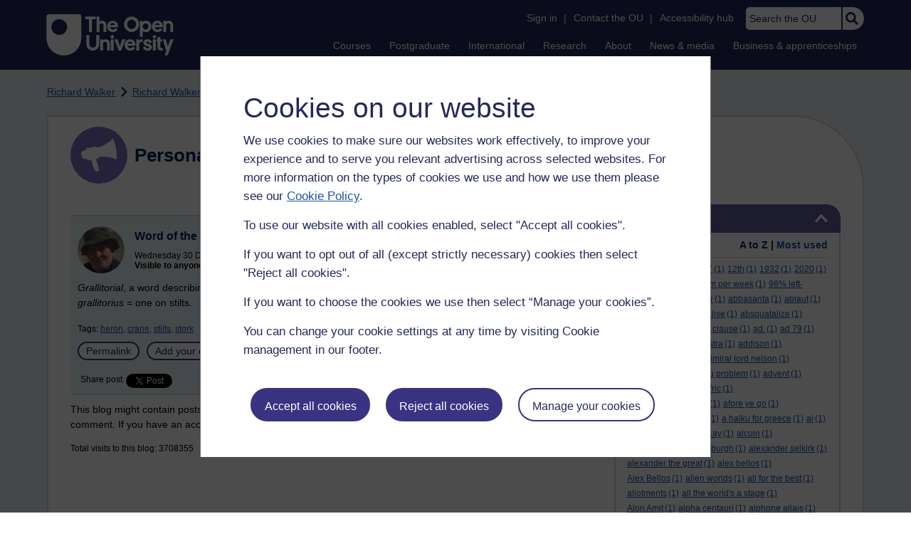

--- FILE ---
content_type: text/html; charset=utf-8
request_url: https://learn1.open.ac.uk/mod/oublog/view.php?id=0&user=65&page=0&tag=stork&tagorder=use&taglimit=500
body_size: 22896
content:
<!DOCTYPE html>

<html   dir="ltr" lang="en" xml:lang="en">


<head>
    <title>Personal Blogs | learn1</title>
    <link rel="icon" href="https://learn1.open.ac.uk/theme/image.php/osep/theme/1769077354/favicon" />
    <link rel="apple-touch-icon" href="https://learn1.open.ac.uk/theme/image.php/osep/theme/1769077354/apple-touch-icon" />
    <meta name="msapplication-TileColor" content="#ffffff" />
    <meta name="msapplication-TileImage" content="https://learn1.open.ac.uk/theme/image.php/osep/theme/1769077354/ou-logo" />

    <meta http-equiv="Content-Type" content="text/html; charset=utf-8" />
<meta name="keywords" content="moodle, Personal Blogs | learn1" />
<link rel="stylesheet" type="text/css" href="https://learn1.open.ac.uk/theme/yui_combo.php?rollup/3.18.1/yui-moodlesimple-min.css" /><script id="firstthemesheet" type="text/css">/** Required in order to fix style inclusion problems in IE with YUI **/</script><link rel="stylesheet" type="text/css" href="https://learn1.open.ac.uk/theme/styles.php/osep/1769077354_1764143049/all" />
<script>
//<![CDATA[
var M = {}; M.yui = {};
M.pageloadstarttime = new Date();
M.cfg = {"wwwroot":"https:\/\/learn1.open.ac.uk","apibase":"https:\/\/learn1.open.ac.uk\/r.php\/api","homeurl":{},"sesskey":"7e6e0MhhkG","sessiontimeout":"21600","sessiontimeoutwarning":"1200","themerev":"1769077354","slasharguments":1,"theme":"osep","iconsystemmodule":"core\/icon_system_standard","jsrev":"1767867986","admin":"admin","svgicons":true,"usertimezone":"Europe\/London","language":"en","courseId":1,"courseContextId":2,"contextid":15,"contextInstanceId":1,"langrev":1764239689,"templaterev":"1764844810","siteId":1,"userId":0};var yui1ConfigFn = function(me) {if(/-skin|reset|fonts|grids|base/.test(me.name)){me.type='css';me.path=me.path.replace(/\.js/,'.css');me.path=me.path.replace(/\/yui2-skin/,'/assets/skins/sam/yui2-skin')}};
var yui2ConfigFn = function(me) {var parts=me.name.replace(/^moodle-/,'').split('-'),component=parts.shift(),module=parts[0],min='-min';if(/-(skin|core)$/.test(me.name)){parts.pop();me.type='css';min=''}
if(module){var filename=parts.join('-');me.path=component+'/'+module+'/'+filename+min+'.'+me.type}else{me.path=component+'/'+component+'.'+me.type}};
YUI_config = {"debug":false,"base":"https:\/\/learn1.open.ac.uk\/lib\/yuilib\/3.18.1\/","comboBase":"https:\/\/learn1.open.ac.uk\/theme\/yui_combo.php?","combine":true,"filter":null,"insertBefore":"firstthemesheet","groups":{"yui2":{"base":"https:\/\/learn1.open.ac.uk\/lib\/yuilib\/2in3\/2.9.0\/build\/","comboBase":"https:\/\/learn1.open.ac.uk\/theme\/yui_combo.php?","combine":true,"ext":false,"root":"2in3\/2.9.0\/build\/","patterns":{"yui2-":{"group":"yui2","configFn":yui1ConfigFn}}},"moodle":{"name":"moodle","base":"https:\/\/learn1.open.ac.uk\/theme\/yui_combo.php?m\/1767867986\/","combine":true,"comboBase":"https:\/\/learn1.open.ac.uk\/theme\/yui_combo.php?","ext":false,"root":"m\/1767867986\/","patterns":{"moodle-":{"group":"moodle","configFn":yui2ConfigFn}},"filter":null,"modules":{"moodle-core-notification":{"requires":["moodle-core-notification-dialogue","moodle-core-notification-alert","moodle-core-notification-confirm","moodle-core-notification-exception","moodle-core-notification-ajaxexception"]},"moodle-core-notification-dialogue":{"requires":["base","node","panel","escape","event-key","dd-plugin","moodle-core-widget-focusafterclose","moodle-core-lockscroll"]},"moodle-core-notification-alert":{"requires":["moodle-core-notification-dialogue"]},"moodle-core-notification-confirm":{"requires":["moodle-core-notification-dialogue"]},"moodle-core-notification-exception":{"requires":["moodle-core-notification-dialogue"]},"moodle-core-notification-ajaxexception":{"requires":["moodle-core-notification-dialogue"]},"moodle-core-actionmenu":{"requires":["base","event","node-event-simulate"]},"moodle-core-maintenancemodetimer":{"requires":["base","node"]},"moodle-core-event":{"requires":["event-custom"]},"moodle-core-handlebars":{"condition":{"trigger":"handlebars","when":"after"}},"moodle-core-blocks":{"requires":["base","node","io","dom","dd","dd-scroll","moodle-core-dragdrop","moodle-core-notification"]},"moodle-core-dragdrop":{"requires":["base","node","io","dom","dd","event-key","event-focus","moodle-core-notification"]},"moodle-core-chooserdialogue":{"requires":["base","panel","moodle-core-notification"]},"moodle-core-lockscroll":{"requires":["plugin","base-build"]},"moodle-core_availability-form":{"requires":["base","node","event","event-delegate","panel","moodle-core-notification-dialogue","json"]},"moodle-course-util":{"requires":["node"],"use":["moodle-course-util-base"],"submodules":{"moodle-course-util-base":{},"moodle-course-util-section":{"requires":["node","moodle-course-util-base"]},"moodle-course-util-cm":{"requires":["node","moodle-course-util-base"]}}},"moodle-course-management":{"requires":["base","node","io-base","moodle-core-notification-exception","json-parse","dd-constrain","dd-proxy","dd-drop","dd-delegate","node-event-delegate"]},"moodle-course-dragdrop":{"requires":["base","node","io","dom","dd","dd-scroll","moodle-core-dragdrop","moodle-core-notification","moodle-course-coursebase","moodle-course-util"]},"moodle-course-categoryexpander":{"requires":["node","event-key"]},"moodle-form-shortforms":{"requires":["node","base","selector-css3","moodle-core-event"]},"moodle-form-dateselector":{"requires":["base","node","overlay","calendar"]},"moodle-question-searchform":{"requires":["base","node"]},"moodle-question-chooser":{"requires":["moodle-core-chooserdialogue"]},"moodle-availability_completion-form":{"requires":["base","node","event","moodle-core_availability-form"]},"moodle-availability_dar-form":{"requires":["base","node","event","moodle-core_availability-form"]},"moodle-availability_date-form":{"requires":["base","node","event","io","moodle-core_availability-form"]},"moodle-availability_grade-form":{"requires":["base","node","event","moodle-core_availability-form"]},"moodle-availability_group-form":{"requires":["base","node","event","moodle-core_availability-form"]},"moodle-availability_grouping-form":{"requires":["base","node","event","moodle-core_availability-form"]},"moodle-availability_mobileapp-form":{"requires":["base","node","event","moodle-core_availability-form"]},"moodle-availability_otheractivity-form":{"requires":["base","node","event","moodle-core_availability-form"]},"moodle-availability_profile-form":{"requires":["base","node","event","moodle-core_availability-form"]},"moodle-mod_assign-history":{"requires":["node","transition"]},"moodle-mod_customcert-rearrange":{"requires":["dd-delegate","dd-drag"]},"moodle-mod_forumng-savecheck":{"requires":["base","node","io","moodle-core-notification-alert"]},"moodle-mod_quiz-util":{"requires":["node","moodle-core-actionmenu"],"use":["moodle-mod_quiz-util-base"],"submodules":{"moodle-mod_quiz-util-base":{},"moodle-mod_quiz-util-slot":{"requires":["node","moodle-mod_quiz-util-base"]},"moodle-mod_quiz-util-page":{"requires":["node","moodle-mod_quiz-util-base"]}}},"moodle-mod_quiz-questionchooser":{"requires":["moodle-core-chooserdialogue","moodle-mod_quiz-util","querystring-parse"]},"moodle-mod_quiz-toolboxes":{"requires":["base","node","event","event-key","io","moodle-mod_quiz-quizbase","moodle-mod_quiz-util-slot","moodle-core-notification-ajaxexception"]},"moodle-mod_quiz-quizbase":{"requires":["base","node"]},"moodle-mod_quiz-autosave":{"requires":["base","node","event","event-valuechange","node-event-delegate","io-form","datatype-date-format"]},"moodle-mod_quiz-modform":{"requires":["base","node","event"]},"moodle-mod_quiz-dragdrop":{"requires":["base","node","io","dom","dd","dd-scroll","moodle-core-dragdrop","moodle-core-notification","moodle-mod_quiz-quizbase","moodle-mod_quiz-util-base","moodle-mod_quiz-util-page","moodle-mod_quiz-util-slot","moodle-course-util"]},"moodle-message_airnotifier-toolboxes":{"requires":["base","node","io"]},"moodle-report_eventlist-eventfilter":{"requires":["base","event","node","node-event-delegate","datatable","autocomplete","autocomplete-filters"]},"moodle-report_loglive-fetchlogs":{"requires":["base","event","node","io","node-event-delegate"]},"moodle-gradereport_history-userselector":{"requires":["escape","event-delegate","event-key","handlebars","io-base","json-parse","moodle-core-notification-dialogue"]},"moodle-qbank_editquestion-chooser":{"requires":["moodle-core-chooserdialogue"]},"moodle-tool_lp-dragdrop-reorder":{"requires":["moodle-core-dragdrop"]},"moodle-assignfeedback_editpdf-editor":{"requires":["base","event","node","io","graphics","json","event-move","event-resize","transition","querystring-stringify-simple","moodle-core-notification-dialog","moodle-core-notification-alert","moodle-core-notification-warning","moodle-core-notification-exception","moodle-core-notification-ajaxexception"]}}},"gallery":{"name":"gallery","base":"https:\/\/learn1.open.ac.uk\/lib\/yuilib\/gallery\/","combine":true,"comboBase":"https:\/\/learn1.open.ac.uk\/theme\/yui_combo.php?","ext":false,"root":"gallery\/1767867986\/","patterns":{"gallery-":{"group":"gallery"}}}},"modules":{"core_filepicker":{"name":"core_filepicker","fullpath":"https:\/\/learn1.open.ac.uk\/lib\/javascript.php\/1767867986\/repository\/filepicker.js","requires":["base","node","node-event-simulate","json","async-queue","io-base","io-upload-iframe","io-form","yui2-treeview","panel","cookie","datatable","datatable-sort","resize-plugin","dd-plugin","escape","moodle-core_filepicker","moodle-core-notification-dialogue"]},"core_comment":{"name":"core_comment","fullpath":"https:\/\/learn1.open.ac.uk\/lib\/javascript.php\/1767867986\/comment\/comment.js","requires":["base","io-base","node","json","yui2-animation","overlay","escape"]}},"logInclude":[],"logExclude":[],"logLevel":null};
M.yui.loader = {modules: {}};

//]]>
</script>

<link rel="alternate" type="application/atom+xml" title="Atom feed" href="https://learn1.open.ac.uk/mod/oublog/feed.php?format=atom&amp;blog=1&amp;bloginstance=4644&amp;comments=" /><link rel="alternate" type="application/atom+xml" title="RSS feed" href="https://learn1.open.ac.uk/mod/oublog/feed.php?format=rss&amp;blog=1&amp;bloginstance=4644&amp;comments=" />
    
<meta property="og:image" content="https://www.open.ac.uk/ouheaders/gui/Open_University_OG_Image.png"><meta property="og:image:alt" content="The Open University"><meta property="twitter:image" content="https://www.open.ac.uk/ouheaders/gui/Open_University_OG_Image.png"><meta property="og:title" content="The Open University"><!-- ou-head v2.0.0.795 -->

<script src="https://de.cdn-v3.conductrics.com/ac-LXFBNkXiNm/v3/agent-api/js/f-dWyHnIAdDA/dt-EzQ29xSsSbrFdEypQszyo9LrPicxDP?apikey=api-Yj4rznDbbdMSfZflSxhm7BLtxY"></script>

<!-- Google Tag Manager Generic Data Layer -->
<!-- Make sure any site specific layers happen before this line -->
<script>/*<![CDATA[*/window.dataLayer = window.dataLayer || [];/*]]>*/</script>
<!-- End Google Tag Manager Generic Data Layer -->

<!-- Google Tag Manager -->

<script>/*<![CDATA[*/   (function(w,d,s,l,i){w[l]=w[l]||[];w[l].push({'gtm.start':
 new Date().getTime(),event:'gtm.js'});var f=d.getElementsByTagName(s)[0],
 j=d.createElement(s),dl=l!='dataLayer'?'&l='+l:'';j.async=true;j.src=
 'https://sgtm.open.ac.uk/gtm.js?id='+i+dl;f.parentNode.insertBefore(j,f);
 })(window,document,'script','dataLayer','GTM-PPS2SH');
   /*]]>*/</script>
<!-- End Google Tag Manager -->
<!-- Silktide scripting -->
<script defer src="https://analytics.silktide.com/6df84daffb8465655442c815000dfa70.js"></script><script>
      (function (s,i,l,k,y) {
      s[i] = s[i] || y;
      s[l] = s[l] || [];
      s[k] = function(e, p) { p = p || {}; p.event = e; s[l].push(p); };
      s[k]('page_load');
      })(window, 'stConfig', 'stEvents', 'silktide', {});
    </script>
<!-- End Silktide scripting -->

<!-- Start JS-->
<script src="/ouheaders/js/headerfooter.min.js?2.0.0.795"></script>
<!-- End JS replacement -->

<!-- Stylesheets --><link rel="stylesheet" type="text/css" href="/ouheaders/gui/headerfooter.css?2.0.0.795" media="screen">

<!--[if lt IE 9]><link rel="stylesheet" href="/ouheaders/gui/header-footer-ie.css" /><![endif]-->
<link rel="stylesheet" href="/ouheaders/gui/headerfooter-print.css?2.0.0.795" media="print">

<!-- Stylesheets For cassie cookie widget -->
<link rel="stylesheet" type="text/css" href="/ouheaders/gui/cassiecookiewidget.css?2.0.0.795" media="screen">
<!-- End of Stylesheets For cassie cookie widget -->

<!-- End ou-head v2.0.0.795 -->

    <meta name="viewport" content="width=device-width, initial-scale=1.0" />

    <!-- Ouput content for custom CSS. -->
</head>


<body  id="page-mod-oublog-view" class="osep-layoutright osep-courseformat-site osep-mobile ouheaderversion2_0_0_795 format-site osep-disable-usertours  path-mod path-mod-oublog chrome dir-ltr lang-en yui-skin-sam yui3-skin-sam learn1-open-ac-uk pagelayout-incourse course-1 context-15 cmid-1 cm-type-oublog notloggedin theme ou-ia-public">

<!-- ou-header v2.0.0.795 -->
<div class="ou_gtaiframe"><noscript><iframe src="https://sgtm.open.ac.uk/ns.html?id=GTM-PPS2SH" height="0" width="0" style="display:none;visibility:hidden" name="GTM"></iframe></noscript></div>
<div id="ou-head">
   <div id="ou-header"><a class="ou-skip" href="#maincontent" id="ou-skip-anchor-tutor-home" data-translate="true"><i class="int-icon int-icon-arrow-circle-down"></i>Skip to content
         </a>
      
      <div id="ou-logo">
         <a class="ou-logo england" href="https://www.open.ac.uk/" title="The Open University">
            <img src="/ouheaders/gui/OU_Logo_Mobile.svg?2.0.0.795" srcset="/ouheaders/gui/OU_Logo_Mobile.svg?2.0.0.795 1x, /ouheaders/gui/OU_Logo_Mobile.svg?2.0.0.795 2x" alt="The Open University">
            </a>
         <a class="ou-logo roi" href="https://www.open.ac.uk/republic-of-ireland/" title="The Open University">
            <img src="/ouheaders/gui/OU_Logo_Mobile.svg?2.0.0.795" srcset="/ouheaders/gui/OU_Logo_Mobile.svg?2.0.0.795 1x, /ouheaders/gui/OU_Logo_Mobile.svg?2.0.0.795 2x" alt="The Open University">
            </a>
         <a class="ou-logo nir" href="https://www.open.ac.uk/northern-ireland/" title="The Open University">
            <img src="/ouheaders/gui/OU_Logo_Mobile.svg?2.0.0.795" srcset="/ouheaders/gui/OU_Logo_Mobile.svg?2.0.0.795 1x, /ouheaders/gui/OU_Logo_Mobile.svg?2.0.0.795 2x" alt="The Open University">
            </a>
         <a class="ou-logo scotland" href="https://www.open.ac.uk/scotland/" title="The Open University">
            <img src="/ouheaders/gui/OU_Logo_Mobile.svg?2.0.0.795" srcset="/ouheaders/gui/OU_Logo_Mobile.svg?2.0.0.795 1x, /ouheaders/gui/OU_Logo_Mobile.svg?2.0.0.795 2x" alt="The Open University">
            </a>
         <a class="ou-logo wales" href="https://www.open.ac.uk/wales/en/" title="The Open University">
            <img src="/ouheaders/gui/OU_Logo_Mobile.svg?2.0.0.795" srcset="/ouheaders/gui/OU_Logo_Mobile.svg?2.0.0.795 1x, /ouheaders/gui/OU_Logo_Mobile.svg?2.0.0.795 2x" alt="The Open University">
            </a>
         <a class="ou-logo cymraeg" href="https://www.open.ac.uk/wales/cy/" title="The Open University">
            <img src="/ouheaders/gui/OU_Logo_Mobile.svg?2.0.0.795" srcset="/ouheaders/gui/OU_Logo_Mobile.svg?2.0.0.795 1x, /ouheaders/gui/OU_Logo_Mobile.svg?2.0.0.795 2x" alt="The Open University">
            </a>
         <a class="ou-logo nonav" href="javascript:void(0);" title="The Open University">
            <img src="/ouheaders/gui/OU_Logo_Mobile.svg?2.0.0.795" srcset="/ouheaders/gui/OU_Logo_Mobile.svg?2.0.0.795 1x, /ouheaders/gui/OU_Logo_Mobile.svg?2.0.0.795 2x" alt="The Open University">
            </a>
         </div>
      <div id="mod-mobile-basket"><button onclick="javascript:mc_show_mobile_basket()" id="mod-basket-link" aria-label="Shopping cart - Your module choices"><i class="int-icon int-icon-shopping-cart int-icon-2x"></i><span id="mc-mobilecredits">0</span>cr
            </button></div>
      <div class="ou-identity">
         <p class="ou-identity-name" data-hj-masked=""></p>
      </div>
      <div class="ou-mobile-menu-toggle-div"><a href="#" class="ou-mobile-menu-toggle icon-up" id="ou-mobile-menu-toggle"><img src="/ouheaders/gui/Accordion_Chevron_Down.svg?2.0.0.795" srcset="/ouheaders/gui/Accordion_Chevron_Down.svg?2.0.0.795 1x, /ouheaders/gui/Accordion_Chevron_Down.svg?2.0.0.795 2x" alt="Toggle service links" title="Toggle service links"></a></div>
      
      <div id="ou-header-nav">
         <div id="ou-service-links" aria-label="Your links" role="navigation">
            <div id="ou-identity">
               <p class="ou-identity-name" data-hj-masked=""></p>
               <p id="ou-identity-id" data-hj-masked=""></p>
            </div>
            <ul>
               <li class="ou-role-signin" id="ou-signin1"><a href="https://msds.open.ac.uk/signon/sams001.aspx" id="ou-signin2" data-translate="true">Sign in</a><span>|</span></li>
               <li class="ou-role-signout ou-header-remove" id="ou-signout"><a href="https://msds.open.ac.uk/signon/samsoff.aspx" id="ou-signout2" data-translate="true">Sign out</a><span>|</span></li>
               
               <li id="ou-myaccount" class="ou-header-remove">
                  <a href="https://msds.open.ac.uk/students/" data-translate="true">My Account</a>
                  <span>|</span>
                  </li>
               
               <li id="ou-studenthome" class="ou-header-remove">
                  <a href="https://msds.open.ac.uk/students/" data-translate="true">StudentHome</a>
                  <span>|</span>
                  </li>
               
               <li id="ou-tutorhome" class="ou-header-remove">
                  <a href="https://msds.open.ac.uk/tutorhome/" data-translate="true">TutorHome</a>
                  <span>|</span>
                  </li>
               
               <li id="ou-intranethome" class="ou-header-remove">
                  <a href="https://intranet.open.ac.uk/oulife-home/" data-translate="true">IntranetHome</a>
                  <span>|</span>
                  </li>
               
               <li id="ou-contact"><a href="https://www.open.ac.uk/contact" data-translate="true" class="ou-ia-public" id="ou-public-contact">Contact the OU</a><a href="https://www2.open.ac.uk/students/help/your-contacts/" data-translate="true" class="ou-ia-student" id="ou-student-contact">Contact the OU</a><a href="https://www2.open.ac.uk/tutors/help/who-to-contact/" data-translate="true" class="ou-ia-tutor" id="ou-tutor-contact">Contact the OU</a><span>|</span></li>
               <li><a href="https://www.open.ac.uk/about/main/strategy-and-policies/policies-and-statements/website-accessibility-open-university" data-translate="true" class="ou-display-public-tutor">Accessibility hub</a><a href="https://www.open.ac.uk/about/main/strategy-and-policies/policies-and-statements/website-accessibility-open-university/" data-translate="true" class="ou-ia-student">Accessibility hub</a></li>
               <li class="ou-search ou-ia-public"><label for="ou-header-search-public" class="ou-hide" data-translate="true">Search the OU</label><input type="search" id="ou-header-search-public" class="ou-header-search" name="q" data-translate="true" placeholder="Search the OU" onkeyup="javascript: onSearchBoxInput(event);"><div class="ou-button-container"><button type="button" value="Search" id="search-button-header" onclick="submitSearch('ou-header-search-public');"><img src="/ouheaders/gui/Search_Icon_Magnifier.svg?2.0.0.795" srcset="/ouheaders/gui/Search_Icon_Magnifier.svg?2.0.0.795 1x, /ouheaders/gui/Search_Icon_Magnifier.svg?2.0.0.795 2x" alt="Search" title="Search"></button></div>
               </li>
            </ul>
         </div>
         <!-- end ou-service-links -->
         <div class="ou-ia-nav" id="ou-ia-nav" aria-label="Main" role="navigation">
            
            <ul class="ou-ia-public">
               
               <li class="ou-ia-courses">
                  <a href="https://www.open.ac.uk/courses">Courses</a>
                  </li>
               
               <li class="ou-ia-postgraduate">
                  <a href="https://www.open.ac.uk/postgraduate">Postgraduate</a>
                  </li>
               
               <li class="ou-ia-inter_national">
                  <a href="https://www.open.ac.uk/courses/international-students">International</a>
                  </li>
               
               <li class="ou-ia-research">
                  <a href="https://research.open.ac.uk/">Research</a>
                  </li>
               
               <li class="ou-ia-about">
                  <a href="https://about.open.ac.uk/">About</a>
                  </li>
               
               <li class="ou-ia-news">
                  <a href="https://www.open.ac.uk/blogs/news/">News &amp; media</a>
                  </li>
               
               <li class="ou-ia-business">
                  <a href="https://business.open.ac.uk/">Business &amp; apprenticeships</a>
                  </li>
               </ul>
            </div>
         <!-- end ou-ia-nav -->
         </div>
      <!--end ou-header-navigation-->
      </div>
</div><!-- End ou-header v2.0.0.795 -->
<script>
const ouHeaderLink = document.querySelector('#ou-header a.ou-skip');
if (ouHeaderLink) {
    ouHeaderLink.addEventListener('click', function(e) {
        e.preventDefault();
        location.hash = '';
        location.hash = '#maincontent';
    });
} else {
    console.log('theme_osep: Unable to activate OU header skip link');
}
</script>











<div>
    <a class="visually-hidden-focusable" href="#maincontent">Skip to main content</a>
</div><script src="https://learn1.open.ac.uk/lib/javascript.php/1767867986/lib/polyfills/polyfill.js"></script>
<script src="https://learn1.open.ac.uk/theme/yui_combo.php?rollup/3.18.1/yui-moodlesimple-min.js"></script><script src="https://learn1.open.ac.uk/lib/javascript.php/1767867986/lib/javascript-static.js"></script>
<script>
//<![CDATA[
document.body.className += ' jsenabled';
//]]>
</script>



<div id="ou-org">
   
    <div id="ou-site">
        <div class="osep" id="ou-site-body">
            
            <div id="page">
                    <header id="page-header"><div id="course-header"></div><div class="clearfix" id="page-navbar"><div class="breadcrumb-nav"><nav aria-label="Breadcrumbs"><ul><li><span itemscope="" itemtype="http://data-vocabulary.org/Breadcrumb"><a itemprop="url" href="https://learn1.open.ac.uk/user/view.php?id=65"><span itemprop="title">Richard Walker</span></a></span></li><li><img src="https://learn1.open.ac.uk/theme/image.php/osep/theme_osep/1769077354/nav-separator" alt="" /> <span itemscope="" itemtype="http://data-vocabulary.org/Breadcrumb"><a itemprop="url" href="https://learn1.open.ac.uk/mod/oublog/view.php?user=65"><span itemprop="title">Richard Walker's blog</span></a></span></li><li><img src="https://learn1.open.ac.uk/theme/image.php/osep/theme_osep/1769077354/nav-separator" alt="" /> <span tabindex="0">Filter: stork</span></li></ul></nav></div></div></header>
                
                
                <div id="page-content" class="">
                    
                    <div id="osep-pagewrapper" class="">
                            <div id="osep-mobileheading"><h2>Personal Blogs</h2></div>
                        
                            <div id="osep-sidecol">
                                <aside id="block-region-side-post" class="block-region osep-postblocks" data-blockregion="side-post" data-droptarget="1" aria-labelledby="side-post-block-region-heading"><a href="#sb-2" class="sr-only sr-only-focusable">Skip Tags</a>



<section id="oublog-tags"
         class=" block block__fake block_with_controls
         card mb-3  oublog-sideblock block block_fake osep-hastitle"
         role="complementary"
         data-block="_fake"
         data-instanceid="0"
         data-instance-id="0"
         aria-labelledby="instance-0fboublog-tags-header"
    >

    <div class="card-body p-3">

            <h2 id="instance-0fboublog-tags-header" class="card-title d-inline"
                title="Tags">Tags</h2>


            <div class="block-controls pull-right header">
                <div class="osep-showhide-desktop">
    <img class="osep-hideblock" tabindex="0" src="https://learn1.open.ac.uk/theme/image.php/osep/core/1769077354/t/switch_minus_white"
         alt="Hide Tags block"
             data-osepid="0_oublog_blocktags"
/>
    <img class="osep-showblock" tabindex="0" src="https://learn1.open.ac.uk/theme/image.php/osep/core/1769077354/t/switch_plus_white"
         alt="Show Tags block"
         data-osepid="0_oublog_blocktags"
/>
</div>
<div class="osep-showhide-mobile">
    <img class="osep-hideblock" tabindex="0" src="https://learn1.open.ac.uk/theme/image.php/osep/core/1769077354/t/switch_minus_white"
         alt="Hide Tags block"/>
    <img class="osep-showblock" tabindex="0" src="https://learn1.open.ac.uk/theme/image.php/osep/core/1769077354/t/switch_plus_white"
         alt="Show Tags block"/>
</div>
            </div>

        <div class="card-text content mt-3 osep-showhideblock" data-osepshowhide='0'>
            <div class="oublog-tag-order">Order:<a class="btn btn-link p-0" role="button"
    data-bs-container="body" data-bs-toggle="popover" data-bs-trigger="click"
    data-bs-placement="right"
    data-bs-html="true" tabindex="0" data-bs-trigger="focus"
    data-bs-content="
        <div class='help-popover-container'>
            <div class='popover-head'>Order:</div>
            <div class='popover-content'>
                &lt;div class=&quot;no-overflow&quot;&gt;&lt;p&gt;You can choose to order the display of the list of tags used,
either in alphabetical order or by number of posts used in.
Select the two links to switch between ordering methods,
this choice is remembered and will be used on subsequent views.&lt;/p&gt;
&lt;/div&gt;
            </div>
         </div>
        ">
  <img class="icon " alt="Help with Order:" title="Help with Order:" src="https://learn1.open.ac.uk/theme/image.php/osep/core/1769077354/help" />
</a><span class="oublog-tag-order-actions">&nbsp;A to Z | <a href="https://learn1.open.ac.uk/mod/oublog/view.php?id=0&amp;user=65&amp;page=0&amp;tag=stork&amp;tagorder=use&amp;taglimit=500">Most used</a></span></div><div class="oublog-tag-items"><a href="/mod/oublog/view.php?user=65&amp;tag=%F0%9F%90%A2" class="oublog-tag-cloud-0"><span class="oublog-tagname">🐢</span><span class="oublog-tagcount">(1)</span></a> <a href="/mod/oublog/view.php?user=65&amp;tag=%F0%9F%92%95" class="oublog-tag-cloud-0"><span class="oublog-tagname">💕</span><span class="oublog-tagcount">(1)</span></a> <a href="/mod/oublog/view.php?user=65&amp;tag=%F0%9F%8C%B6%EF%B8%8F" class="oublog-tag-cloud-0"><span class="oublog-tagname">🌶️</span><span class="oublog-tagcount">(1)</span></a> <a href="/mod/oublog/view.php?user=65&amp;tag=007" class="oublog-tag-cloud-0"><span class="oublog-tagname">007</span><span class="oublog-tagcount">(1)</span></a> <a href="/mod/oublog/view.php?user=65&amp;tag=12th" class="oublog-tag-cloud-0"><span class="oublog-tagname">12th</span><span class="oublog-tagcount">(1)</span></a> <a href="/mod/oublog/view.php?user=65&amp;tag=1932" class="oublog-tag-cloud-0"><span class="oublog-tagname">1932</span><span class="oublog-tagcount">(1)</span></a> <a href="/mod/oublog/view.php?user=65&amp;tag=2020" class="oublog-tag-cloud-0"><span class="oublog-tagname">2020</span><span class="oublog-tagcount">(1)</span></a> <a href="/mod/oublog/view.php?user=65&amp;tag=2025" class="oublog-tag-cloud-0"><span class="oublog-tagname">2025</span><span class="oublog-tagcount">(1)</span></a> <a href="/mod/oublog/view.php?user=65&amp;tag=2116" class="oublog-tag-cloud-0"><span class="oublog-tagname">2116</span><span class="oublog-tagcount">(1)</span></a> <a href="/mod/oublog/view.php?user=65&amp;tag=25+m+per+week" class="oublog-tag-cloud-0"><span class="oublog-tagname">25&nbsp;m&nbsp;per&nbsp;week</span><span class="oublog-tagcount">(1)</span></a> <a href="/mod/oublog/view.php?user=65&amp;tag=98%25+left-handed" class="oublog-tag-cloud-0"><span class="oublog-tagname">98%&nbsp;left-handed</span><span class="oublog-tagcount">(1)</span></a> <a href="/mod/oublog/view.php?user=65&amp;tag=98%25+water" class="oublog-tag-cloud-0"><span class="oublog-tagname">98%&nbsp;water</span><span class="oublog-tagcount">(1)</span></a> <a href="/mod/oublog/view.php?user=65&amp;tag=abbasanta" class="oublog-tag-cloud-0"><span class="oublog-tagname">abbasanta</span><span class="oublog-tagcount">(1)</span></a> <a href="/mod/oublog/view.php?user=65&amp;tag=ablaut" class="oublog-tag-cloud-0"><span class="oublog-tagname">ablaut</span><span class="oublog-tagcount">(1)</span></a> <a href="/mod/oublog/view.php?user=65&amp;tag=absinthe" class="oublog-tag-cloud-0"><span class="oublog-tagname">absinthe</span><span class="oublog-tagcount">(1)</span></a> <a href="/mod/oublog/view.php?user=65&amp;tag=absquatalise" class="oublog-tag-cloud-0"><span class="oublog-tagname">absquatalise</span><span class="oublog-tagcount">(1)</span></a> <a href="/mod/oublog/view.php?user=65&amp;tag=absquatalize" class="oublog-tag-cloud-0"><span class="oublog-tagname">absquatalize</span><span class="oublog-tagcount">(1)</span></a> <a href="/mod/oublog/view.php?user=65&amp;tag=acacia" class="oublog-tag-cloud-0"><span class="oublog-tagname">acacia</span><span class="oublog-tagcount">(1)</span></a> <a href="/mod/oublog/view.php?user=65&amp;tag=a+cat+and+a+clause" class="oublog-tag-cloud-0"><span class="oublog-tagname">a&nbsp;cat&nbsp;and&nbsp;a&nbsp;clause</span><span class="oublog-tagcount">(1)</span></a> <a href="/mod/oublog/view.php?user=65&amp;tag=ad." class="oublog-tag-cloud-0"><span class="oublog-tagname">ad.</span><span class="oublog-tagcount">(1)</span></a> <a href="/mod/oublog/view.php?user=65&amp;tag=ad+79" class="oublog-tag-cloud-0"><span class="oublog-tagname">ad&nbsp;79</span><span class="oublog-tagcount">(1)</span></a> <a href="/mod/oublog/view.php?user=65&amp;tag=ada+lovelace" class="oublog-tag-cloud-0"><span class="oublog-tagname">ada&nbsp;lovelace</span><span class="oublog-tagcount">(1)</span></a> <a href="/mod/oublog/view.php?user=65&amp;tag=ad+astra" class="oublog-tag-cloud-0"><span class="oublog-tagname">ad&nbsp;astra</span><span class="oublog-tagcount">(1)</span></a> <a href="/mod/oublog/view.php?user=65&amp;tag=addison" class="oublog-tag-cloud-0"><span class="oublog-tagname">addison</span><span class="oublog-tagcount">(1)</span></a> <a href="/mod/oublog/view.php?user=65&amp;tag=Adjectival+order" class="oublog-tag-cloud-0"><span class="oublog-tagname">Adjectival&nbsp;order</span><span class="oublog-tagcount">(1)</span></a> <a href="/mod/oublog/view.php?user=65&amp;tag=admiral+lord+nelson" class="oublog-tag-cloud-0"><span class="oublog-tagname">admiral&nbsp;lord&nbsp;nelson</span><span class="oublog-tagcount">(1)</span></a> <a href="/mod/oublog/view.php?user=65&amp;tag=A+drinker+with+a+writing+problem" class="oublog-tag-cloud-0"><span class="oublog-tagname">A&nbsp;drinker&nbsp;with&nbsp;a&nbsp;writing&nbsp;problem</span><span class="oublog-tagcount">(1)</span></a> <a href="/mod/oublog/view.php?user=65&amp;tag=advent" class="oublog-tag-cloud-0"><span class="oublog-tagname">advent</span><span class="oublog-tagcount">(1)</span></a> <a href="/mod/oublog/view.php?user=65&amp;tag=advertisement" class="oublog-tag-cloud-0"><span class="oublog-tagname">advertisement</span><span class="oublog-tagcount">(1)</span></a> <a href="/mod/oublog/view.php?user=65&amp;tag=Aelfric" class="oublog-tag-cloud-0"><span class="oublog-tagname">Aelfric</span><span class="oublog-tagcount">(1)</span></a> <a href="/mod/oublog/view.php?user=65&amp;tag=aeroplane+in+reading" class="oublog-tag-cloud-0"><span class="oublog-tagname">aeroplane&nbsp;in&nbsp;reading</span><span class="oublog-tagcount">(1)</span></a> <a href="/mod/oublog/view.php?user=65&amp;tag=afore+ye+go" class="oublog-tag-cloud-0"><span class="oublog-tagname">afore&nbsp;ye&nbsp;go</span><span class="oublog-tagcount">(1)</span></a> <a href="/mod/oublog/view.php?user=65&amp;tag=a+haiku+for+existence" class="oublog-tag-cloud-0"><span class="oublog-tagname">a&nbsp;haiku&nbsp;for&nbsp;existence</span><span class="oublog-tagcount">(1)</span></a> <a href="/mod/oublog/view.php?user=65&amp;tag=a+haiku+for+greece" class="oublog-tag-cloud-0"><span class="oublog-tagname">a&nbsp;haiku&nbsp;for&nbsp;greece</span><span class="oublog-tagcount">(1)</span></a> <a href="/mod/oublog/view.php?user=65&amp;tag=ai" class="oublog-tag-cloud-0"><span class="oublog-tagname">ai</span><span class="oublog-tagcount">(1)</span></a> <a href="/mod/oublog/view.php?user=65&amp;tag=AI" class="oublog-tag-cloud-0"><span class="oublog-tagname">AI</span><span class="oublog-tagcount">(2)</span></a> <a href="/mod/oublog/view.php?user=65&amp;tag=airbus" class="oublog-tag-cloud-0"><span class="oublog-tagname">airbus</span><span class="oublog-tagcount">(1)</span></a> <a href="/mod/oublog/view.php?user=65&amp;tag=alan+kay" class="oublog-tag-cloud-0"><span class="oublog-tagname">alan&nbsp;kay</span><span class="oublog-tagcount">(1)</span></a> <a href="/mod/oublog/view.php?user=65&amp;tag=alcuin" class="oublog-tag-cloud-0"><span class="oublog-tagname">alcuin</span><span class="oublog-tagcount">(1)</span></a> <a href="/mod/oublog/view.php?user=65&amp;tag=alcuin+of+york" class="oublog-tag-cloud-0"><span class="oublog-tagname">alcuin&nbsp;of&nbsp;york</span><span class="oublog-tagcount">(1)</span></a> <a href="/mod/oublog/view.php?user=65&amp;tag=Aldeburgh" class="oublog-tag-cloud-0"><span class="oublog-tagname">Aldeburgh</span><span class="oublog-tagcount">(1)</span></a> <a href="/mod/oublog/view.php?user=65&amp;tag=alexander+selkirk" class="oublog-tag-cloud-0"><span class="oublog-tagname">alexander&nbsp;selkirk</span><span class="oublog-tagcount">(1)</span></a> <a href="/mod/oublog/view.php?user=65&amp;tag=alexander+the+great" class="oublog-tag-cloud-0"><span class="oublog-tagname">alexander&nbsp;the&nbsp;great</span><span class="oublog-tagcount">(1)</span></a> <a href="/mod/oublog/view.php?user=65&amp;tag=alex+bellos" class="oublog-tag-cloud-0"><span class="oublog-tagname">alex&nbsp;bellos</span><span class="oublog-tagcount">(1)</span></a> <a href="/mod/oublog/view.php?user=65&amp;tag=Alex+Bellos" class="oublog-tag-cloud-0"><span class="oublog-tagname">Alex&nbsp;Bellos</span><span class="oublog-tagcount">(1)</span></a> <a href="/mod/oublog/view.php?user=65&amp;tag=alien+worlds" class="oublog-tag-cloud-0"><span class="oublog-tagname">alien&nbsp;worlds</span><span class="oublog-tagcount">(1)</span></a> <a href="/mod/oublog/view.php?user=65&amp;tag=all+for+the+best" class="oublog-tag-cloud-0"><span class="oublog-tagname">all&nbsp;for&nbsp;the&nbsp;best</span><span class="oublog-tagcount">(1)</span></a> <a href="/mod/oublog/view.php?user=65&amp;tag=allotments" class="oublog-tag-cloud-0"><span class="oublog-tagname">allotments</span><span class="oublog-tagcount">(1)</span></a> <a href="/mod/oublog/view.php?user=65&amp;tag=all+the+world%27s+a+stage" class="oublog-tag-cloud-0"><span class="oublog-tagname">all&nbsp;the&nbsp;world's&nbsp;a&nbsp;stage</span><span class="oublog-tagcount">(1)</span></a> <a href="/mod/oublog/view.php?user=65&amp;tag=Alon+Amit" class="oublog-tag-cloud-0"><span class="oublog-tagname">Alon&nbsp;Amit</span><span class="oublog-tagcount">(1)</span></a> <a href="/mod/oublog/view.php?user=65&amp;tag=alpha+centauri" class="oublog-tag-cloud-0"><span class="oublog-tagname">alpha&nbsp;centauri</span><span class="oublog-tagcount">(1)</span></a> <a href="/mod/oublog/view.php?user=65&amp;tag=alphone+allais" class="oublog-tag-cloud-0"><span class="oublog-tagname">alphone&nbsp;allais</span><span class="oublog-tagcount">(1)</span></a> <a href="/mod/oublog/view.php?user=65&amp;tag=also+liked%3A+johnny+tillotson+1960" class="oublog-tag-cloud-0"><span class="oublog-tagname">also&nbsp;liked:&nbsp;johnny&nbsp;tillotson&nbsp;1960</span><span class="oublog-tagcount">(1)</span></a> <a href="/mod/oublog/view.php?user=65&amp;tag=altitude" class="oublog-tag-cloud-0"><span class="oublog-tagname">altitude</span><span class="oublog-tagcount">(1)</span></a> <a href="/mod/oublog/view.php?user=65&amp;tag=alzheimer%27s" class="oublog-tag-cloud-0"><span class="oublog-tagname">alzheimer's</span><span class="oublog-tagcount">(1)</span></a> <a href="/mod/oublog/view.php?user=65&amp;tag=amaila+rodrigues" class="oublog-tag-cloud-0"><span class="oublog-tagname">amaila&nbsp;rodrigues</span><span class="oublog-tagcount">(1)</span></a> <a href="/mod/oublog/view.php?user=65&amp;tag=amalia" class="oublog-tag-cloud-0"><span class="oublog-tagname">amalia</span><span class="oublog-tagcount">(1)</span></a> <a href="/mod/oublog/view.php?user=65&amp;tag=Amazon" class="oublog-tag-cloud-0"><span class="oublog-tagname">Amazon</span><span class="oublog-tagcount">(1)</span></a> <a href="/mod/oublog/view.php?user=65&amp;tag=Ambiguity" class="oublog-tag-cloud-0"><span class="oublog-tagname">Ambiguity</span><span class="oublog-tagcount">(1)</span></a> <a href="/mod/oublog/view.php?user=65&amp;tag=ambrosia" class="oublog-tag-cloud-0"><span class="oublog-tagname">ambrosia</span><span class="oublog-tagcount">(1)</span></a> <a href="/mod/oublog/view.php?user=65&amp;tag=amour" class="oublog-tag-cloud-0"><span class="oublog-tagname">amour</span><span class="oublog-tagcount">(1)</span></a> <a href="/mod/oublog/view.php?user=65&amp;tag=anagram" class="oublog-tag-cloud-0"><span class="oublog-tagname">anagram</span><span class="oublog-tagcount">(1)</span></a> <a href="/mod/oublog/view.php?user=65&amp;tag=Anas+crecca" class="oublog-tag-cloud-0"><span class="oublog-tagname">Anas&nbsp;crecca</span><span class="oublog-tagcount">(1)</span></a> <a href="/mod/oublog/view.php?user=65&amp;tag=ancient" class="oublog-tag-cloud-0"><span class="oublog-tagname">ancient</span><span class="oublog-tagcount">(1)</span></a> <a href="/mod/oublog/view.php?user=65&amp;tag=Andrew+Szydlo" class="oublog-tag-cloud-0"><span class="oublog-tagname">Andrew&nbsp;Szydlo</span><span class="oublog-tagcount">(1)</span></a> <a href="/mod/oublog/view.php?user=65&amp;tag=angelic+movers" class="oublog-tag-cloud-0"><span class="oublog-tagname">angelic&nbsp;movers</span><span class="oublog-tagcount">(1)</span></a> <a href="/mod/oublog/view.php?user=65&amp;tag=angle+at+centre" class="oublog-tag-cloud-0"><span class="oublog-tagname">angle&nbsp;at&nbsp;centre</span><span class="oublog-tagcount">(1)</span></a> <a href="/mod/oublog/view.php?user=65&amp;tag=angle+bisector" class="oublog-tag-cloud-1"><span class="oublog-tagname">angle&nbsp;bisector</span><span class="oublog-tagcount">(3)</span></a> <a href="/mod/oublog/view.php?user=65&amp;tag=angles+in+same+segment" class="oublog-tag-cloud-0"><span class="oublog-tagname">angles&nbsp;in&nbsp;same&nbsp;segment</span><span class="oublog-tagcount">(1)</span></a> <a href="/mod/oublog/view.php?user=65&amp;tag=Anglo-Saxon" class="oublog-tag-cloud-0"><span class="oublog-tagname">Anglo-Saxon</span><span class="oublog-tagcount">(1)</span></a> <a href="/mod/oublog/view.php?user=65&amp;tag=animal+farm" class="oublog-tag-cloud-0"><span class="oublog-tagname">animal&nbsp;farm</span><span class="oublog-tagcount">(1)</span></a> <a href="/mod/oublog/view.php?user=65&amp;tag=annual" class="oublog-tag-cloud-0"><span class="oublog-tagname">annual</span><span class="oublog-tagcount">(1)</span></a> <a href="/mod/oublog/view.php?user=65&amp;tag=%C3%A1noixi" class="oublog-tag-cloud-0"><span class="oublog-tagname">ánoixi</span><span class="oublog-tagcount">(1)</span></a> <a href="/mod/oublog/view.php?user=65&amp;tag=Ano+Vouves" class="oublog-tag-cloud-0"><span class="oublog-tagname">Ano&nbsp;Vouves</span><span class="oublog-tagcount">(1)</span></a> <a href="/mod/oublog/view.php?user=65&amp;tag=anselm+hollo" class="oublog-tag-cloud-0"><span class="oublog-tagname">anselm&nbsp;hollo</span><span class="oublog-tagcount">(1)</span></a> <a href="/mod/oublog/view.php?user=65&amp;tag=anthanasuis+kircher" class="oublog-tag-cloud-0"><span class="oublog-tagname">anthanasuis&nbsp;kircher</span><span class="oublog-tagcount">(1)</span></a> <a href="/mod/oublog/view.php?user=65&amp;tag=anti+humour" class="oublog-tag-cloud-0"><span class="oublog-tagname">anti&nbsp;humour</span><span class="oublog-tagcount">(1)</span></a> <a href="/mod/oublog/view.php?user=65&amp;tag=antithesis" class="oublog-tag-cloud-0"><span class="oublog-tagname">antithesis</span><span class="oublog-tagcount">(1)</span></a> <a href="/mod/oublog/view.php?user=65&amp;tag=ant+joke" class="oublog-tag-cloud-0"><span class="oublog-tagname">ant&nbsp;joke</span><span class="oublog-tagcount">(1)</span></a> <a href="/mod/oublog/view.php?user=65&amp;tag=antobodies" class="oublog-tag-cloud-0"><span class="oublog-tagname">antobodies</span><span class="oublog-tagcount">(1)</span></a> <a href="/mod/oublog/view.php?user=65&amp;tag=apocrypha" class="oublog-tag-cloud-0"><span class="oublog-tagname">apocrypha</span><span class="oublog-tagcount">(1)</span></a> <a href="/mod/oublog/view.php?user=65&amp;tag=apologies+to+miles+na%27gopaleen" class="oublog-tag-cloud-0"><span class="oublog-tagname">apologies&nbsp;to&nbsp;miles&nbsp;na'gopaleen</span><span class="oublog-tagcount">(1)</span></a> <a href="/mod/oublog/view.php?user=65&amp;tag=apple" class="oublog-tag-cloud-0"><span class="oublog-tagname">apple</span><span class="oublog-tagcount">(1)</span></a> <a href="/mod/oublog/view.php?user=65&amp;tag=Apple+Pay" class="oublog-tag-cloud-0"><span class="oublog-tagname">Apple&nbsp;Pay</span><span class="oublog-tagcount">(1)</span></a> <a href="/mod/oublog/view.php?user=65&amp;tag=apple+turnover" class="oublog-tag-cloud-0"><span class="oublog-tagname">apple&nbsp;turnover</span><span class="oublog-tagcount">(1)</span></a> <a href="/mod/oublog/view.php?user=65&amp;tag=araucaria" class="oublog-tag-cloud-0"><span class="oublog-tagname">araucaria</span><span class="oublog-tagcount">(1)</span></a> <a href="/mod/oublog/view.php?user=65&amp;tag=archangel" class="oublog-tag-cloud-0"><span class="oublog-tagname">archangel</span><span class="oublog-tagcount">(1)</span></a> <a href="/mod/oublog/view.php?user=65&amp;tag=archeology" class="oublog-tag-cloud-0"><span class="oublog-tagname">archeology</span><span class="oublog-tagcount">(1)</span></a> <a href="/mod/oublog/view.php?user=65&amp;tag=archly" class="oublog-tag-cloud-0"><span class="oublog-tagname">archly</span><span class="oublog-tagcount">(1)</span></a> <a href="/mod/oublog/view.php?user=65&amp;tag=A+Resounding+Tinkle" class="oublog-tag-cloud-0"><span class="oublog-tagname">A&nbsp;Resounding&nbsp;Tinkle</span><span class="oublog-tagcount">(1)</span></a> <a href="/mod/oublog/view.php?user=65&amp;tag=are+viruses+living" class="oublog-tag-cloud-0"><span class="oublog-tagname">are&nbsp;viruses&nbsp;living</span><span class="oublog-tagcount">(1)</span></a> <a href="/mod/oublog/view.php?user=65&amp;tag=aristoteles" class="oublog-tag-cloud-0"><span class="oublog-tagname">aristoteles</span><span class="oublog-tagcount">(1)</span></a> <a href="/mod/oublog/view.php?user=65&amp;tag=aristotle" class="oublog-tag-cloud-1"><span class="oublog-tagname">aristotle</span><span class="oublog-tagcount">(3)</span></a> <a href="/mod/oublog/view.php?user=65&amp;tag=Armillaria+tabescens" class="oublog-tag-cloud-0"><span class="oublog-tagname">Armillaria&nbsp;tabescens</span><span class="oublog-tagcount">(1)</span></a> <a href="/mod/oublog/view.php?user=65&amp;tag=a+rose+by+any+other+name" class="oublog-tag-cloud-0"><span class="oublog-tagname">a&nbsp;rose&nbsp;by&nbsp;any&nbsp;other&nbsp;name</span><span class="oublog-tagcount">(1)</span></a> <a href="/mod/oublog/view.php?user=65&amp;tag=a+rose+in+June" class="oublog-tag-cloud-0"><span class="oublog-tagname">a&nbsp;rose&nbsp;in&nbsp;June</span><span class="oublog-tagcount">(1)</span></a> <a href="/mod/oublog/view.php?user=65&amp;tag=a+round+tuit" class="oublog-tag-cloud-0"><span class="oublog-tagname">a&nbsp;round&nbsp;tuit</span><span class="oublog-tagcount">(1)</span></a> <a href="/mod/oublog/view.php?user=65&amp;tag=arranging+cats+and+dogs" class="oublog-tag-cloud-0"><span class="oublog-tagname">arranging&nbsp;cats&nbsp;and&nbsp;dogs</span><span class="oublog-tagcount">(1)</span></a> <a href="/mod/oublog/view.php?user=65&amp;tag=arthur" class="oublog-tag-cloud-0"><span class="oublog-tagname">arthur</span><span class="oublog-tagcount">(2)</span></a> <a href="/mod/oublog/view.php?user=65&amp;tag=Arthur+Bell" class="oublog-tag-cloud-0"><span class="oublog-tagname">Arthur&nbsp;Bell</span><span class="oublog-tagcount">(1)</span></a> <a href="/mod/oublog/view.php?user=65&amp;tag=arthurian" class="oublog-tag-cloud-0"><span class="oublog-tagname">arthurian</span><span class="oublog-tagcount">(1)</span></a> <a href="/mod/oublog/view.php?user=65&amp;tag=arthurian+legend" class="oublog-tag-cloud-0"><span class="oublog-tagname">arthurian&nbsp;legend</span><span class="oublog-tagcount">(1)</span></a> <a href="/mod/oublog/view.php?user=65&amp;tag=arthur+koestler" class="oublog-tag-cloud-0"><span class="oublog-tagname">arthur&nbsp;koestler</span><span class="oublog-tagcount">(1)</span></a> <a href="/mod/oublog/view.php?user=65&amp;tag=artifical+humour" class="oublog-tag-cloud-0"><span class="oublog-tagname">artifical&nbsp;humour</span><span class="oublog-tagcount">(1)</span></a> <a href="/mod/oublog/view.php?user=65&amp;tag=artificial+intelligence" class="oublog-tag-cloud-0"><span class="oublog-tagname">artificial&nbsp;intelligence</span><span class="oublog-tagcount">(2)</span></a> <a href="/mod/oublog/view.php?user=65&amp;tag=art+of+fugue" class="oublog-tag-cloud-0"><span class="oublog-tagname">art&nbsp;of&nbsp;fugue</span><span class="oublog-tagcount">(1)</span></a> <a href="/mod/oublog/view.php?user=65&amp;tag=arvo+part" class="oublog-tag-cloud-0"><span class="oublog-tagname">arvo&nbsp;part</span><span class="oublog-tagcount">(1)</span></a> <a href="/mod/oublog/view.php?user=65&amp;tag=ashkenazy" class="oublog-tag-cloud-0"><span class="oublog-tagname">ashkenazy</span><span class="oublog-tagcount">(1)</span></a> <a href="/mod/oublog/view.php?user=65&amp;tag=ask+not+for+whom" class="oublog-tag-cloud-0"><span class="oublog-tagname">ask&nbsp;not&nbsp;for&nbsp;whom</span><span class="oublog-tagcount">(1)</span></a> <a href="/mod/oublog/view.php?user=65&amp;tag=assassins%27+guild" class="oublog-tag-cloud-0"><span class="oublog-tagname">assassins'&nbsp;guild</span><span class="oublog-tagcount">(1)</span></a> <a href="/mod/oublog/view.php?user=65&amp;tag=Asteraceae" class="oublog-tag-cloud-0"><span class="oublog-tagname">Asteraceae</span><span class="oublog-tagcount">(1)</span></a> <a href="/mod/oublog/view.php?user=65&amp;tag=Astroemeria" class="oublog-tag-cloud-0"><span class="oublog-tagname">Astroemeria</span><span class="oublog-tagcount">(1)</span></a> <a href="/mod/oublog/view.php?user=65&amp;tag=athletics" class="oublog-tag-cloud-0"><span class="oublog-tagname">athletics</span><span class="oublog-tagcount">(1)</span></a> <a href="/mod/oublog/view.php?user=65&amp;tag=athon.+Marathon" class="oublog-tag-cloud-0"><span class="oublog-tagname">athon.&nbsp;Marathon</span><span class="oublog-tagcount">(1)</span></a> <a href="/mod/oublog/view.php?user=65&amp;tag=A+time+to+every+purpose+under+heaven" class="oublog-tag-cloud-0"><span class="oublog-tagname">A&nbsp;time&nbsp;to&nbsp;every&nbsp;purpose&nbsp;under&nbsp;heaven</span><span class="oublog-tagcount">(1)</span></a> <a href="/mod/oublog/view.php?user=65&amp;tag=atmospheric+optics" class="oublog-tag-cloud-0"><span class="oublog-tagname">atmospheric&nbsp;optics</span><span class="oublog-tagcount">(1)</span></a> <a href="/mod/oublog/view.php?user=65&amp;tag=%2A+attila+the+hen" class="oublog-tag-cloud-0"><span class="oublog-tagname">*&nbsp;attila&nbsp;the&nbsp;hen</span><span class="oublog-tagcount">(1)</span></a> <a href="/mod/oublog/view.php?user=65&amp;tag=aurora" class="oublog-tag-cloud-0"><span class="oublog-tagname">aurora</span><span class="oublog-tagcount">(1)</span></a> <a href="/mod/oublog/view.php?user=65&amp;tag=auschwitz" class="oublog-tag-cloud-0"><span class="oublog-tagname">auschwitz</span><span class="oublog-tagcount">(1)</span></a> <a href="/mod/oublog/view.php?user=65&amp;tag=autumn" class="oublog-tag-cloud-0"><span class="oublog-tagname">autumn</span><span class="oublog-tagcount">(1)</span></a> <a href="/mod/oublog/view.php?user=65&amp;tag=autumn+haiku" class="oublog-tag-cloud-0"><span class="oublog-tagname">autumn&nbsp;haiku</span><span class="oublog-tagcount">(2)</span></a> <a href="/mod/oublog/view.php?user=65&amp;tag=avon" class="oublog-tag-cloud-0"><span class="oublog-tagname">avon</span><span class="oublog-tagcount">(1)</span></a> <a href="/mod/oublog/view.php?user=65&amp;tag=a-wassailing" class="oublog-tag-cloud-0"><span class="oublog-tagname">a-wassailing</span><span class="oublog-tagcount">(1)</span></a> <a href="/mod/oublog/view.php?user=65&amp;tag=a+world+of+ones+own" class="oublog-tag-cloud-0"><span class="oublog-tagname">a&nbsp;world&nbsp;of&nbsp;ones&nbsp;own</span><span class="oublog-tagcount">(1)</span></a> <a href="/mod/oublog/view.php?user=65&amp;tag=azimuth+blog" class="oublog-tag-cloud-1"><span class="oublog-tagname">azimuth&nbsp;blog</span><span class="oublog-tagcount">(3)</span></a> <a href="/mod/oublog/view.php?user=65&amp;tag=baby+black+squirrel" class="oublog-tag-cloud-0"><span class="oublog-tagname">baby&nbsp;black&nbsp;squirrel</span><span class="oublog-tagcount">(1)</span></a> <a href="/mod/oublog/view.php?user=65&amp;tag=baby-boomers" class="oublog-tag-cloud-0"><span class="oublog-tagname">baby-boomers</span><span class="oublog-tagcount">(1)</span></a> <a href="/mod/oublog/view.php?user=65&amp;tag=baby+wipes" class="oublog-tag-cloud-0"><span class="oublog-tagname">baby&nbsp;wipes</span><span class="oublog-tagcount">(1)</span></a> <a href="/mod/oublog/view.php?user=65&amp;tag=bad+joke+%3A%28" class="oublog-tag-cloud-0"><span class="oublog-tagname">bad&nbsp;joke&nbsp;:(</span><span class="oublog-tagcount">(1)</span></a> <a href="/mod/oublog/view.php?user=65&amp;tag=baez" class="oublog-tag-cloud-0"><span class="oublog-tagname">baez</span><span class="oublog-tagcount">(2)</span></a> <a href="/mod/oublog/view.php?user=65&amp;tag=ballade+des+proverbes" class="oublog-tag-cloud-0"><span class="oublog-tagname">ballade&nbsp;des&nbsp;proverbes</span><span class="oublog-tagcount">(1)</span></a> <a href="/mod/oublog/view.php?user=65&amp;tag=baloney" class="oublog-tag-cloud-0"><span class="oublog-tagname">baloney</span><span class="oublog-tagcount">(1)</span></a> <a href="/mod/oublog/view.php?user=65&amp;tag=banana" class="oublog-tag-cloud-0"><span class="oublog-tagname">banana</span><span class="oublog-tagcount">(1)</span></a> <a href="/mod/oublog/view.php?user=65&amp;tag=bare+ruined+choirs" class="oublog-tag-cloud-0"><span class="oublog-tagname">bare&nbsp;ruined&nbsp;choirs</span><span class="oublog-tagcount">(1)</span></a> <a href="/mod/oublog/view.php?user=65&amp;tag=barley" class="oublog-tag-cloud-0"><span class="oublog-tagname">barley</span><span class="oublog-tagcount">(1)</span></a> <a href="/mod/oublog/view.php?user=65&amp;tag=barn" class="oublog-tag-cloud-0"><span class="oublog-tagname">barn</span><span class="oublog-tagcount">(1)</span></a> <a href="/mod/oublog/view.php?user=65&amp;tag=Basho" class="oublog-tag-cloud-0"><span class="oublog-tagname">Basho</span><span class="oublog-tagcount">(1)</span></a> <a href="/mod/oublog/view.php?user=65&amp;tag=basic+colour+words" class="oublog-tag-cloud-0"><span class="oublog-tagname">basic&nbsp;colour&nbsp;words</span><span class="oublog-tagcount">(1)</span></a> <a href="/mod/oublog/view.php?user=65&amp;tag=bat" class="oublog-tag-cloud-0"><span class="oublog-tagname">bat</span><span class="oublog-tagcount">(1)</span></a> <a href="/mod/oublog/view.php?user=65&amp;tag=batman" class="oublog-tag-cloud-0"><span class="oublog-tagname">batman</span><span class="oublog-tagcount">(1)</span></a> <a href="/mod/oublog/view.php?user=65&amp;tag=bats" class="oublog-tag-cloud-0"><span class="oublog-tagname">bats</span><span class="oublog-tagcount">(1)</span></a> <a href="/mod/oublog/view.php?user=65&amp;tag=bears" class="oublog-tag-cloud-0"><span class="oublog-tagname">bears</span><span class="oublog-tagcount">(1)</span></a> <a href="/mod/oublog/view.php?user=65&amp;tag=bears+poo" class="oublog-tag-cloud-0"><span class="oublog-tagname">bears&nbsp;poo</span><span class="oublog-tagcount">(1)</span></a> <a href="/mod/oublog/view.php?user=65&amp;tag=bears+shit" class="oublog-tag-cloud-0"><span class="oublog-tagname">bears&nbsp;shit</span><span class="oublog-tagcount">(1)</span></a> <a href="/mod/oublog/view.php?user=65&amp;tag=beaver+damage" class="oublog-tag-cloud-0"><span class="oublog-tagname">beaver&nbsp;damage</span><span class="oublog-tagcount">(1)</span></a> <a href="/mod/oublog/view.php?user=65&amp;tag=bed+temperature" class="oublog-tag-cloud-0"><span class="oublog-tagname">bed&nbsp;temperature</span><span class="oublog-tagcount">(1)</span></a> <a href="/mod/oublog/view.php?user=65&amp;tag=bed+warm" class="oublog-tag-cloud-0"><span class="oublog-tagname">bed&nbsp;warm</span><span class="oublog-tagcount">(1)</span></a> <a href="/mod/oublog/view.php?user=65&amp;tag=bee" class="oublog-tag-cloud-0"><span class="oublog-tagname">bee</span><span class="oublog-tagcount">(1)</span></a> <a href="/mod/oublog/view.php?user=65&amp;tag=beech" class="oublog-tag-cloud-0"><span class="oublog-tagname">beech</span><span class="oublog-tagcount">(1)</span></a> <a href="/mod/oublog/view.php?user=65&amp;tag=beer" class="oublog-tag-cloud-0"><span class="oublog-tagname">beer</span><span class="oublog-tagcount">(1)</span></a> <a href="/mod/oublog/view.php?user=65&amp;tag=bees" class="oublog-tag-cloud-0"><span class="oublog-tagname">bees</span><span class="oublog-tagcount">(1)</span></a> <a href="/mod/oublog/view.php?user=65&amp;tag=bee%27s+knees" class="oublog-tag-cloud-0"><span class="oublog-tagname">bee's&nbsp;knees</span><span class="oublog-tagcount">(1)</span></a> <a href="/mod/oublog/view.php?user=65&amp;tag=beginner" class="oublog-tag-cloud-0"><span class="oublog-tagname">beginner</span><span class="oublog-tagcount">(1)</span></a> <a href="/mod/oublog/view.php?user=65&amp;tag=behind+the+times" class="oublog-tag-cloud-0"><span class="oublog-tagname">behind&nbsp;the&nbsp;times</span><span class="oublog-tagcount">(1)</span></a> <a href="/mod/oublog/view.php?user=65&amp;tag=be+i" class="oublog-tag-cloud-0"><span class="oublog-tagname">be&nbsp;i</span><span class="oublog-tagcount">(1)</span></a> <a href="/mod/oublog/view.php?user=65&amp;tag=bellard" class="oublog-tag-cloud-0"><span class="oublog-tagname">bellard</span><span class="oublog-tagcount">(1)</span></a> <a href="/mod/oublog/view.php?user=65&amp;tag=benny+andersen" class="oublog-tag-cloud-0"><span class="oublog-tagname">benny&nbsp;andersen</span><span class="oublog-tagcount">(1)</span></a> <a href="/mod/oublog/view.php?user=65&amp;tag=bentley" class="oublog-tag-cloud-0"><span class="oublog-tagname">bentley</span><span class="oublog-tagcount">(1)</span></a> <a href="/mod/oublog/view.php?user=65&amp;tag=berkeley+sounds" class="oublog-tag-cloud-0"><span class="oublog-tagname">berkeley&nbsp;sounds</span><span class="oublog-tagcount">(1)</span></a> <a href="/mod/oublog/view.php?user=65&amp;tag=berkson%E2%80%99s+paradox" class="oublog-tag-cloud-0"><span class="oublog-tagname">berkson’s&nbsp;paradox</span><span class="oublog-tagcount">(1)</span></a> <a href="/mod/oublog/view.php?user=65&amp;tag=berlin" class="oublog-tag-cloud-0"><span class="oublog-tagname">berlin</span><span class="oublog-tagcount">(1)</span></a> <a href="/mod/oublog/view.php?user=65&amp;tag=best+bicycle+horn" class="oublog-tag-cloud-0"><span class="oublog-tagname">best&nbsp;bicycle&nbsp;horn</span><span class="oublog-tagcount">(1)</span></a> <a href="/mod/oublog/view.php?user=65&amp;tag=betelgeux" class="oublog-tag-cloud-0"><span class="oublog-tagname">betelgeux</span><span class="oublog-tagcount">(1)</span></a> <a href="/mod/oublog/view.php?user=65&amp;tag=betrand+russell" class="oublog-tag-cloud-0"><span class="oublog-tagname">betrand&nbsp;russell</span><span class="oublog-tagcount">(1)</span></a> <a href="/mod/oublog/view.php?user=65&amp;tag=biennial" class="oublog-tag-cloud-0"><span class="oublog-tagname">biennial</span><span class="oublog-tagcount">(1)</span></a> <a href="/mod/oublog/view.php?user=65&amp;tag=big+bad+wolf" class="oublog-tag-cloud-0"><span class="oublog-tagname">big&nbsp;bad&nbsp;wolf</span><span class="oublog-tagcount">(1)</span></a> <a href="/mod/oublog/view.php?user=65&amp;tag=big+top" class="oublog-tag-cloud-0"><span class="oublog-tagname">big&nbsp;top</span><span class="oublog-tagcount">(1)</span></a> <a href="/mod/oublog/view.php?user=65&amp;tag=billions" class="oublog-tag-cloud-0"><span class="oublog-tagname">billions</span><span class="oublog-tagcount">(1)</span></a> <a href="/mod/oublog/view.php?user=65&amp;tag=bindweed" class="oublog-tag-cloud-0"><span class="oublog-tagname">bindweed</span><span class="oublog-tagcount">(1)</span></a> <a href="/mod/oublog/view.php?user=65&amp;tag=bing+crosby" class="oublog-tag-cloud-0"><span class="oublog-tagname">bing&nbsp;crosby</span><span class="oublog-tagcount">(2)</span></a> <a href="/mod/oublog/view.php?user=65&amp;tag=bird" class="oublog-tag-cloud-0"><span class="oublog-tagname">bird</span><span class="oublog-tagcount">(1)</span></a> <a href="/mod/oublog/view.php?user=65&amp;tag=bird+feeders" class="oublog-tag-cloud-0"><span class="oublog-tagname">bird&nbsp;feeders</span><span class="oublog-tagcount">(1)</span></a> <a href="/mod/oublog/view.php?user=65&amp;tag=birds" class="oublog-tag-cloud-0"><span class="oublog-tagname">birds</span><span class="oublog-tagcount">(2)</span></a> <a href="/mod/oublog/view.php?user=65&amp;tag=birds+nest+fungus" class="oublog-tag-cloud-0"><span class="oublog-tagname">birds&nbsp;nest&nbsp;fungus</span><span class="oublog-tagcount">(1)</span></a> <a href="/mod/oublog/view.php?user=65&amp;tag=Bird+song" class="oublog-tag-cloud-0"><span class="oublog-tagname">Bird&nbsp;song</span><span class="oublog-tagcount">(1)</span></a> <a href="/mod/oublog/view.php?user=65&amp;tag=birds+playing" class="oublog-tag-cloud-0"><span class="oublog-tagname">birds&nbsp;playing</span><span class="oublog-tagcount">(1)</span></a> <a href="/mod/oublog/view.php?user=65&amp;tag=bird-spotter" class="oublog-tag-cloud-0"><span class="oublog-tagname">bird-spotter</span><span class="oublog-tagcount">(1)</span></a> <a href="/mod/oublog/view.php?user=65&amp;tag=bissextus" class="oublog-tag-cloud-0"><span class="oublog-tagname">bissextus</span><span class="oublog-tagcount">(1)</span></a> <a href="/mod/oublog/view.php?user=65&amp;tag=black+hole" class="oublog-tag-cloud-1"><span class="oublog-tagname">black&nbsp;hole</span><span class="oublog-tagcount">(3)</span></a> <a href="/mod/oublog/view.php?user=65&amp;tag=black+holes" class="oublog-tag-cloud-0"><span class="oublog-tagname">black&nbsp;holes</span><span class="oublog-tagcount">(1)</span></a> <a href="/mod/oublog/view.php?user=65&amp;tag=black+square" class="oublog-tag-cloud-0"><span class="oublog-tagname">black&nbsp;square</span><span class="oublog-tagcount">(1)</span></a> <a href="/mod/oublog/view.php?user=65&amp;tag=blank+verse" class="oublog-tag-cloud-0"><span class="oublog-tagname">blank&nbsp;verse</span><span class="oublog-tagcount">(1)</span></a> <a href="/mod/oublog/view.php?user=65&amp;tag=bletchly+park" class="oublog-tag-cloud-0"><span class="oublog-tagname">bletchly&nbsp;park</span><span class="oublog-tagcount">(1)</span></a> <a href="/mod/oublog/view.php?user=65&amp;tag=blind" class="oublog-tag-cloud-0"><span class="oublog-tagname">blind</span><span class="oublog-tagcount">(2)</span></a> <a href="/mod/oublog/view.php?user=65&amp;tag=blind+prophet" class="oublog-tag-cloud-0"><span class="oublog-tagname">blind&nbsp;prophet</span><span class="oublog-tagcount">(1)</span></a> <a href="/mod/oublog/view.php?user=65&amp;tag=blind+spot" class="oublog-tag-cloud-0"><span class="oublog-tagname">blind&nbsp;spot</span><span class="oublog-tagcount">(1)</span></a> <a href="/mod/oublog/view.php?user=65&amp;tag=blossom" class="oublog-tag-cloud-0"><span class="oublog-tagname">blossom</span><span class="oublog-tagcount">(1)</span></a> <a href="/mod/oublog/view.php?user=65&amp;tag=bob+the+builder" class="oublog-tag-cloud-0"><span class="oublog-tagname">bob&nbsp;the&nbsp;builder</span><span class="oublog-tagcount">(1)</span></a> <a href="/mod/oublog/view.php?user=65&amp;tag=Bombus+terrestris" class="oublog-tag-cloud-0"><span class="oublog-tagname">Bombus&nbsp;terrestris</span><span class="oublog-tagcount">(1)</span></a> <a href="/mod/oublog/view.php?user=65&amp;tag=book" class="oublog-tag-cloud-0"><span class="oublog-tagname">book</span><span class="oublog-tagcount">(1)</span></a> <a href="/mod/oublog/view.php?user=65&amp;tag=Book+joke" class="oublog-tag-cloud-0"><span class="oublog-tagname">Book&nbsp;joke</span><span class="oublog-tagcount">(1)</span></a> <a href="/mod/oublog/view.php?user=65&amp;tag=boring+job" class="oublog-tag-cloud-0"><span class="oublog-tagname">boring&nbsp;job</span><span class="oublog-tagcount">(1)</span></a> <a href="/mod/oublog/view.php?user=65&amp;tag=Bottema" class="oublog-tag-cloud-0"><span class="oublog-tagname">Bottema</span><span class="oublog-tagcount">(1)</span></a> <a href="/mod/oublog/view.php?user=65&amp;tag=bounded+in+a+nutshell" class="oublog-tag-cloud-0"><span class="oublog-tagname">bounded&nbsp;in&nbsp;a&nbsp;nutshell</span><span class="oublog-tagcount">(1)</span></a> <a href="/mod/oublog/view.php?user=65&amp;tag=bow+brooch" class="oublog-tag-cloud-0"><span class="oublog-tagname">bow&nbsp;brooch</span><span class="oublog-tagcount">(1)</span></a> <a href="/mod/oublog/view.php?user=65&amp;tag=box+hedge" class="oublog-tag-cloud-0"><span class="oublog-tagname">box&nbsp;hedge</span><span class="oublog-tagcount">(1)</span></a> <a href="/mod/oublog/view.php?user=65&amp;tag=brain" class="oublog-tag-cloud-0"><span class="oublog-tagname">brain</span><span class="oublog-tagcount">(2)</span></a> <a href="/mod/oublog/view.php?user=65&amp;tag=brain+and+senses" class="oublog-tag-cloud-0"><span class="oublog-tagname">brain&nbsp;and&nbsp;senses</span><span class="oublog-tagcount">(1)</span></a> <a href="/mod/oublog/view.php?user=65&amp;tag=brainteaser" class="oublog-tag-cloud-1"><span class="oublog-tagname">brainteaser</span><span class="oublog-tagcount">(3)</span></a> <a href="/mod/oublog/view.php?user=65&amp;tag=bread" class="oublog-tag-cloud-0"><span class="oublog-tagname">bread</span><span class="oublog-tagcount">(1)</span></a> <a href="/mod/oublog/view.php?user=65&amp;tag=Bread+basket" class="oublog-tag-cloud-0"><span class="oublog-tagname">Bread&nbsp;basket</span><span class="oublog-tagcount">(1)</span></a> <a href="/mod/oublog/view.php?user=65&amp;tag=break" class="oublog-tag-cloud-0"><span class="oublog-tagname">break</span><span class="oublog-tagcount">(1)</span></a> <a href="/mod/oublog/view.php?user=65&amp;tag=brexit" class="oublog-tag-cloud-0"><span class="oublog-tagname">brexit</span><span class="oublog-tagcount">(1)</span></a> <a href="/mod/oublog/view.php?user=65&amp;tag=brian+mccartin" class="oublog-tag-cloud-0"><span class="oublog-tagname">brian&nbsp;mccartin</span><span class="oublog-tagcount">(1)</span></a> <a href="/mod/oublog/view.php?user=65&amp;tag=bridge" class="oublog-tag-cloud-0"><span class="oublog-tagname">bridge</span><span class="oublog-tagcount">(1)</span></a> <a href="/mod/oublog/view.php?user=65&amp;tag=bridge+crossing+haiku" class="oublog-tag-cloud-0"><span class="oublog-tagname">bridge&nbsp;crossing&nbsp;haiku</span><span class="oublog-tagcount">(1)</span></a> <a href="/mod/oublog/view.php?user=65&amp;tag=brighton+rock." class="oublog-tag-cloud-0"><span class="oublog-tagname">brighton&nbsp;rock.</span><span class="oublog-tagcount">(1)</span></a> <a href="/mod/oublog/view.php?user=65&amp;tag=bright+red+eggs" class="oublog-tag-cloud-0"><span class="oublog-tagname">bright&nbsp;red&nbsp;eggs</span><span class="oublog-tagcount">(1)</span></a> <a href="/mod/oublog/view.php?user=65&amp;tag=bristle" class="oublog-tag-cloud-0"><span class="oublog-tagname">bristle</span><span class="oublog-tagcount">(1)</span></a> <a href="/mod/oublog/view.php?user=65&amp;tag=bristly" class="oublog-tag-cloud-0"><span class="oublog-tagname">bristly</span><span class="oublog-tagcount">(1)</span></a> <a href="/mod/oublog/view.php?user=65&amp;tag=Britain%E2%80%99s+got+talent" class="oublog-tag-cloud-0"><span class="oublog-tagname">Britain’s&nbsp;got&nbsp;talent</span><span class="oublog-tagcount">(1)</span></a> <a href="/mod/oublog/view.php?user=65&amp;tag=British+duck" class="oublog-tag-cloud-0"><span class="oublog-tagname">British&nbsp;duck</span><span class="oublog-tagcount">(1)</span></a> <a href="/mod/oublog/view.php?user=65&amp;tag=bronze+age" class="oublog-tag-cloud-0"><span class="oublog-tagname">bronze&nbsp;age</span><span class="oublog-tagcount">(1)</span></a> <a href="/mod/oublog/view.php?user=65&amp;tag=brownie+points" class="oublog-tag-cloud-0"><span class="oublog-tagname">brownie&nbsp;points</span><span class="oublog-tagcount">(1)</span></a> <a href="/mod/oublog/view.php?user=65&amp;tag=brussels" class="oublog-tag-cloud-0"><span class="oublog-tagname">brussels</span><span class="oublog-tagcount">(1)</span></a> <a href="/mod/oublog/view.php?user=65&amp;tag=BTO" class="oublog-tag-cloud-0"><span class="oublog-tagname">BTO</span><span class="oublog-tagcount">(1)</span></a> <a href="/mod/oublog/view.php?user=65&amp;tag=buche" class="oublog-tag-cloud-0"><span class="oublog-tagname">buche</span><span class="oublog-tagcount">(1)</span></a> <a href="/mod/oublog/view.php?user=65&amp;tag=buchon" class="oublog-tag-cloud-0"><span class="oublog-tagname">buchon</span><span class="oublog-tagcount">(1)</span></a> <a href="/mod/oublog/view.php?user=65&amp;tag=buddha" class="oublog-tag-cloud-0"><span class="oublog-tagname">buddha</span><span class="oublog-tagcount">(1)</span></a> <a href="/mod/oublog/view.php?user=65&amp;tag=buffon" class="oublog-tag-cloud-0"><span class="oublog-tagname">buffon</span><span class="oublog-tagcount">(1)</span></a> <a href="/mod/oublog/view.php?user=65&amp;tag=buff-tailed+bumblebee" class="oublog-tag-cloud-0"><span class="oublog-tagname">buff-tailed&nbsp;bumblebee</span><span class="oublog-tagcount">(1)</span></a> <a href="/mod/oublog/view.php?user=65&amp;tag=bulb" class="oublog-tag-cloud-0"><span class="oublog-tagname">bulb</span><span class="oublog-tagcount">(1)</span></a> <a href="/mod/oublog/view.php?user=65&amp;tag=bulgaria" class="oublog-tag-cloud-0"><span class="oublog-tagname">bulgaria</span><span class="oublog-tagcount">(1)</span></a> <a href="/mod/oublog/view.php?user=65&amp;tag=bullet+marks+haiku" class="oublog-tag-cloud-0"><span class="oublog-tagname">bullet&nbsp;marks&nbsp;haiku</span><span class="oublog-tagcount">(1)</span></a> <a href="/mod/oublog/view.php?user=65&amp;tag=bull+semen" class="oublog-tag-cloud-0"><span class="oublog-tagname">bull&nbsp;semen</span><span class="oublog-tagcount">(1)</span></a> <a href="/mod/oublog/view.php?user=65&amp;tag=bunting" class="oublog-tag-cloud-0"><span class="oublog-tagname">bunting</span><span class="oublog-tagcount">(1)</span></a> <a href="/mod/oublog/view.php?user=65&amp;tag=bureaucracy" class="oublog-tag-cloud-0"><span class="oublog-tagname">bureaucracy</span><span class="oublog-tagcount">(1)</span></a> <a href="/mod/oublog/view.php?user=65&amp;tag=Burn%27s+Night" class="oublog-tag-cloud-0"><span class="oublog-tagname">Burn's&nbsp;Night</span><span class="oublog-tagcount">(1)</span></a> <a href="/mod/oublog/view.php?user=65&amp;tag=bus+stop" class="oublog-tag-cloud-0"><span class="oublog-tagname">bus&nbsp;stop</span><span class="oublog-tagcount">(1)</span></a> <a href="/mod/oublog/view.php?user=65&amp;tag=bustard" class="oublog-tag-cloud-0"><span class="oublog-tagname">bustard</span><span class="oublog-tagcount">(1)</span></a> <a href="/mod/oublog/view.php?user=65&amp;tag=B%C3%BCy%C3%BCk+Menderes" class="oublog-tag-cloud-0"><span class="oublog-tagname">Büyük&nbsp;Menderes</span><span class="oublog-tagcount">(1)</span></a> <a href="/mod/oublog/view.php?user=65&amp;tag=Bygul" class="oublog-tag-cloud-0"><span class="oublog-tagname">Bygul</span><span class="oublog-tagcount">(1)</span></a> <a href="/mod/oublog/view.php?user=65&amp;tag=cactus+drink" class="oublog-tag-cloud-0"><span class="oublog-tagname">cactus&nbsp;drink</span><span class="oublog-tagcount">(1)</span></a> <a href="/mod/oublog/view.php?user=65&amp;tag=calculation+tablet" class="oublog-tag-cloud-0"><span class="oublog-tagname">calculation&nbsp;tablet</span><span class="oublog-tagcount">(1)</span></a> <a href="/mod/oublog/view.php?user=65&amp;tag=caldwell+city" class="oublog-tag-cloud-0"><span class="oublog-tagname">caldwell&nbsp;city</span><span class="oublog-tagcount">(1)</span></a> <a href="/mod/oublog/view.php?user=65&amp;tag=calendar+leaves" class="oublog-tag-cloud-0"><span class="oublog-tagname">calendar&nbsp;leaves</span><span class="oublog-tagcount">(1)</span></a> <a href="/mod/oublog/view.php?user=65&amp;tag=camelot" class="oublog-tag-cloud-0"><span class="oublog-tagname">camelot</span><span class="oublog-tagcount">(2)</span></a> <a href="/mod/oublog/view.php?user=65&amp;tag=campanology" class="oublog-tag-cloud-0"><span class="oublog-tagname">campanology</span><span class="oublog-tagcount">(1)</span></a> <a href="/mod/oublog/view.php?user=65&amp;tag=campanula" class="oublog-tag-cloud-0"><span class="oublog-tagname">campanula</span><span class="oublog-tagcount">(1)</span></a> <a href="/mod/oublog/view.php?user=65&amp;tag=canal+boat" class="oublog-tag-cloud-0"><span class="oublog-tagname">canal&nbsp;boat</span><span class="oublog-tagcount">(1)</span></a> <a href="/mod/oublog/view.php?user=65&amp;tag=Canaries" class="oublog-tag-cloud-0"><span class="oublog-tagname">Canaries</span><span class="oublog-tagcount">(1)</span></a> <a href="/mod/oublog/view.php?user=65&amp;tag=candle+snuff+fungus" class="oublog-tag-cloud-0"><span class="oublog-tagname">candle&nbsp;snuff&nbsp;fungus</span><span class="oublog-tagcount">(1)</span></a> <a href="/mod/oublog/view.php?user=65&amp;tag=canid" class="oublog-tag-cloud-0"><span class="oublog-tagname">canid</span><span class="oublog-tagcount">(1)</span></a> <a href="/mod/oublog/view.php?user=65&amp;tag=cannonball+problem" class="oublog-tag-cloud-0"><span class="oublog-tagname">cannonball&nbsp;problem</span><span class="oublog-tagcount">(1)</span></a> <a href="/mod/oublog/view.php?user=65&amp;tag=can+spring+be+far+behind%3F" class="oublog-tag-cloud-0"><span class="oublog-tagname">can&nbsp;spring&nbsp;be&nbsp;far&nbsp;behind?</span><span class="oublog-tagcount">(1)</span></a> <a href="/mod/oublog/view.php?user=65&amp;tag=%27can+we+spend+it%27" class="oublog-tag-cloud-0"><span class="oublog-tagname">'can&nbsp;we&nbsp;spend&nbsp;it'</span><span class="oublog-tagcount">(1)</span></a> <a href="/mod/oublog/view.php?user=65&amp;tag=capsaicin" class="oublog-tag-cloud-0"><span class="oublog-tagname">capsaicin</span><span class="oublog-tagcount">(1)</span></a> <a href="/mod/oublog/view.php?user=65&amp;tag=carbon" class="oublog-tag-cloud-0"><span class="oublog-tagname">carbon</span><span class="oublog-tagcount">(1)</span></a> <a href="/mod/oublog/view.php?user=65&amp;tag=Cardinham+Woods" class="oublog-tag-cloud-0"><span class="oublog-tagname">Cardinham&nbsp;Woods</span><span class="oublog-tagcount">(1)</span></a> <a href="/mod/oublog/view.php?user=65&amp;tag=Carduelis+carduelis" class="oublog-tag-cloud-0"><span class="oublog-tagname">Carduelis&nbsp;carduelis</span><span class="oublog-tagcount">(1)</span></a> <a href="/mod/oublog/view.php?user=65&amp;tag=carl+jung" class="oublog-tag-cloud-0"><span class="oublog-tagname">carl&nbsp;jung</span><span class="oublog-tagcount">(1)</span></a> <a href="/mod/oublog/view.php?user=65&amp;tag=carnation+revolution" class="oublog-tag-cloud-0"><span class="oublog-tagname">carnation&nbsp;revolution</span><span class="oublog-tagcount">(1)</span></a> <a href="/mod/oublog/view.php?user=65&amp;tag=carol" class="oublog-tag-cloud-0"><span class="oublog-tagname">carol</span><span class="oublog-tagcount">(2)</span></a> <a href="/mod/oublog/view.php?user=65&amp;tag=Carolina+Reaper" class="oublog-tag-cloud-0"><span class="oublog-tagname">Carolina&nbsp;Reaper</span><span class="oublog-tagcount">(1)</span></a> <a href="/mod/oublog/view.php?user=65&amp;tag=cartography" class="oublog-tag-cloud-0"><span class="oublog-tagname">cartography</span><span class="oublog-tagcount">(1)</span></a> <a href="/mod/oublog/view.php?user=65&amp;tag=caspar+david+friederic" class="oublog-tag-cloud-0"><span class="oublog-tagname">caspar&nbsp;david&nbsp;friederic</span><span class="oublog-tagcount">(1)</span></a> <a href="/mod/oublog/view.php?user=65&amp;tag=Caspar+David+Friedrich" class="oublog-tag-cloud-0"><span class="oublog-tagname">Caspar&nbsp;David&nbsp;Friedrich</span><span class="oublog-tagcount">(1)</span></a> <a href="/mod/oublog/view.php?user=65&amp;tag=cat" class="oublog-tag-cloud-1"><span class="oublog-tagname">cat</span><span class="oublog-tagcount">(3)</span></a> <a href="/mod/oublog/view.php?user=65&amp;tag=catcher" class="oublog-tag-cloud-0"><span class="oublog-tagname">catcher</span><span class="oublog-tagcount">(1)</span></a> <a href="/mod/oublog/view.php?user=65&amp;tag=catcher+in+the+rye" class="oublog-tag-cloud-0"><span class="oublog-tagname">catcher&nbsp;in&nbsp;the&nbsp;rye</span><span class="oublog-tagcount">(1)</span></a> <a href="/mod/oublog/view.php?user=65&amp;tag=cat+haiku" class="oublog-tag-cloud-0"><span class="oublog-tagname">cat&nbsp;haiku</span><span class="oublog-tagcount">(1)</span></a> <a href="/mod/oublog/view.php?user=65&amp;tag=Catholic+Homilies" class="oublog-tag-cloud-0"><span class="oublog-tagname">Catholic&nbsp;Homilies</span><span class="oublog-tagcount">(1)</span></a> <a href="/mod/oublog/view.php?user=65&amp;tag=cat-like+reflexes" class="oublog-tag-cloud-0"><span class="oublog-tagname">cat-like&nbsp;reflexes</span><span class="oublog-tagcount">(1)</span></a> <a href="/mod/oublog/view.php?user=65&amp;tag=catnip" class="oublog-tag-cloud-0"><span class="oublog-tagname">catnip</span><span class="oublog-tagcount">(1)</span></a> <a href="/mod/oublog/view.php?user=65&amp;tag=catriona+agg" class="oublog-tag-cloud-0"><span class="oublog-tagname">catriona&nbsp;agg</span><span class="oublog-tagcount">(1)</span></a> <a href="/mod/oublog/view.php?user=65&amp;tag=catriona+shearer" class="oublog-tag-cloud-0"><span class="oublog-tagname">catriona&nbsp;shearer</span><span class="oublog-tagcount">(1)</span></a> <a href="/mod/oublog/view.php?user=65&amp;tag=cats" class="oublog-tag-cloud-0"><span class="oublog-tagname">cats</span><span class="oublog-tagcount">(2)</span></a> <a href="/mod/oublog/view.php?user=65&amp;tag=cat%27s+n%27+wolves" class="oublog-tag-cloud-0"><span class="oublog-tagname">cat's&nbsp;n'&nbsp;wolves</span><span class="oublog-tagcount">(1)</span></a> <a href="/mod/oublog/view.php?user=65&amp;tag=cat%27s+pyjamas" class="oublog-tag-cloud-0"><span class="oublog-tagname">cat's&nbsp;pyjamas</span><span class="oublog-tagcount">(1)</span></a> <a href="/mod/oublog/view.php?user=65&amp;tag=cavafy" class="oublog-tag-cloud-0"><span class="oublog-tagname">cavafy</span><span class="oublog-tagcount">(1)</span></a> <a href="/mod/oublog/view.php?user=65&amp;tag=cavafy+alexandria" class="oublog-tag-cloud-0"><span class="oublog-tagname">cavafy&nbsp;alexandria</span><span class="oublog-tagcount">(1)</span></a> <a href="/mod/oublog/view.php?user=65&amp;tag=cawquake" class="oublog-tag-cloud-0"><span class="oublog-tagname">cawquake</span><span class="oublog-tagcount">(1)</span></a> <a href="/mod/oublog/view.php?user=65&amp;tag=Caxton" class="oublog-tag-cloud-0"><span class="oublog-tagname">Caxton</span><span class="oublog-tagcount">(1)</span></a> <a href="/mod/oublog/view.php?user=65&amp;tag=ceiling+fan" class="oublog-tag-cloud-0"><span class="oublog-tagname">ceiling&nbsp;fan</span><span class="oublog-tagcount">(1)</span></a> <a href="/mod/oublog/view.php?user=65&amp;tag=celestial+bodies" class="oublog-tag-cloud-0"><span class="oublog-tagname">celestial&nbsp;bodies</span><span class="oublog-tagcount">(1)</span></a> <a href="/mod/oublog/view.php?user=65&amp;tag=C%27est+Ne+Pas+Une+Pipe" class="oublog-tag-cloud-0"><span class="oublog-tagname">C'est&nbsp;Ne&nbsp;Pas&nbsp;Une&nbsp;Pipe</span><span class="oublog-tagcount">(1)</span></a> <a href="/mod/oublog/view.php?user=65&amp;tag=Cettia+cetti" class="oublog-tag-cloud-0"><span class="oublog-tagname">Cettia&nbsp;cetti</span><span class="oublog-tagcount">(1)</span></a> <a href="/mod/oublog/view.php?user=65&amp;tag=chalkboard" class="oublog-tag-cloud-0"><span class="oublog-tagname">chalkboard</span><span class="oublog-tagcount">(1)</span></a> <a href="/mod/oublog/view.php?user=65&amp;tag=chandelier" class="oublog-tag-cloud-0"><span class="oublog-tagname">chandelier</span><span class="oublog-tagcount">(1)</span></a> <a href="/mod/oublog/view.php?user=65&amp;tag=chanson+d%27automne" class="oublog-tag-cloud-0"><span class="oublog-tagname">chanson&nbsp;d'automne</span><span class="oublog-tagcount">(1)</span></a> <a href="/mod/oublog/view.php?user=65&amp;tag=chapman+and+keats" class="oublog-tag-cloud-0"><span class="oublog-tagname">chapman&nbsp;and&nbsp;keats</span><span class="oublog-tagcount">(1)</span></a> <a href="/mod/oublog/view.php?user=65&amp;tag=ChatGPT" class="oublog-tag-cloud-0"><span class="oublog-tagname">ChatGPT</span><span class="oublog-tagcount">(2)</span></a> <a href="/mod/oublog/view.php?user=65&amp;tag=cheddar" class="oublog-tag-cloud-0"><span class="oublog-tagname">cheddar</span><span class="oublog-tagcount">(1)</span></a> <a href="/mod/oublog/view.php?user=65&amp;tag=cheese" class="oublog-tag-cloud-2"><span class="oublog-tagname">cheese</span><span class="oublog-tagcount">(5)</span></a> <a href="/mod/oublog/view.php?user=65&amp;tag=cheese+joke" class="oublog-tag-cloud-1"><span class="oublog-tagname">cheese&nbsp;joke</span><span class="oublog-tagcount">(3)</span></a> <a href="/mod/oublog/view.php?user=65&amp;tag=che+guevara+beret" class="oublog-tag-cloud-0"><span class="oublog-tagname">che&nbsp;guevara&nbsp;beret</span><span class="oublog-tagcount">(1)</span></a> <a href="/mod/oublog/view.php?user=65&amp;tag=chelid%C5%8Dn" class="oublog-tag-cloud-0"><span class="oublog-tagname">chelidōn</span><span class="oublog-tagcount">(1)</span></a> <a href="/mod/oublog/view.php?user=65&amp;tag=chicken" class="oublog-tag-cloud-0"><span class="oublog-tagname">chicken</span><span class="oublog-tagcount">(2)</span></a> <a href="/mod/oublog/view.php?user=65&amp;tag=Chicken" class="oublog-tag-cloud-0"><span class="oublog-tagname">Chicken</span><span class="oublog-tagcount">(1)</span></a> <a href="/mod/oublog/view.php?user=65&amp;tag=chicken+cross+the+road" class="oublog-tag-cloud-0"><span class="oublog-tagname">chicken&nbsp;cross&nbsp;the&nbsp;road</span><span class="oublog-tagcount">(1)</span></a> <a href="/mod/oublog/view.php?user=65&amp;tag=chicken+joke" class="oublog-tag-cloud-4"><span class="oublog-tagname">chicken&nbsp;joke</span><span class="oublog-tagcount">(9)</span></a> <a href="/mod/oublog/view.php?user=65&amp;tag=chilli" class="oublog-tag-cloud-0"><span class="oublog-tagname">chilli</span><span class="oublog-tagcount">(2)</span></a> <a href="/mod/oublog/view.php?user=65&amp;tag=chimney" class="oublog-tag-cloud-0"><span class="oublog-tagname">chimney</span><span class="oublog-tagcount">(1)</span></a> <a href="/mod/oublog/view.php?user=65&amp;tag=chiyo" class="oublog-tag-cloud-0"><span class="oublog-tagname">chiyo</span><span class="oublog-tagcount">(1)</span></a> <a href="/mod/oublog/view.php?user=65&amp;tag=chora" class="oublog-tag-cloud-0"><span class="oublog-tagname">chora</span><span class="oublog-tagcount">(1)</span></a> <a href="/mod/oublog/view.php?user=65&amp;tag=choral" class="oublog-tag-cloud-0"><span class="oublog-tagname">choral</span><span class="oublog-tagcount">(1)</span></a> <a href="/mod/oublog/view.php?user=65&amp;tag=christian+dior" class="oublog-tag-cloud-0"><span class="oublog-tagname">christian&nbsp;dior</span><span class="oublog-tagcount">(1)</span></a> <a href="/mod/oublog/view.php?user=65&amp;tag=christina+rosetta" class="oublog-tag-cloud-0"><span class="oublog-tagname">christina&nbsp;rosetta</span><span class="oublog-tagcount">(1)</span></a> <a href="/mod/oublog/view.php?user=65&amp;tag=christmas" class="oublog-tag-cloud-2"><span class="oublog-tagname">christmas</span><span class="oublog-tagcount">(5)</span></a> <a href="/mod/oublog/view.php?user=65&amp;tag=Christmas" class="oublog-tag-cloud-0"><span class="oublog-tagname">Christmas</span><span class="oublog-tagcount">(1)</span></a> <a href="/mod/oublog/view.php?user=65&amp;tag=christmas+cookies" class="oublog-tag-cloud-0"><span class="oublog-tagname">christmas&nbsp;cookies</span><span class="oublog-tagcount">(1)</span></a> <a href="/mod/oublog/view.php?user=65&amp;tag=christmas+cracker" class="oublog-tag-cloud-1"><span class="oublog-tagname">christmas&nbsp;cracker</span><span class="oublog-tagcount">(3)</span></a> <a href="/mod/oublog/view.php?user=65&amp;tag=christmas+cracker+joke" class="oublog-tag-cloud-0"><span class="oublog-tagname">christmas&nbsp;cracker&nbsp;joke</span><span class="oublog-tagcount">(1)</span></a> <a href="/mod/oublog/view.php?user=65&amp;tag=christmas+lunch" class="oublog-tag-cloud-0"><span class="oublog-tagname">christmas&nbsp;lunch</span><span class="oublog-tagcount">(1)</span></a> <a href="/mod/oublog/view.php?user=65&amp;tag=christmas+tradition" class="oublog-tag-cloud-0"><span class="oublog-tagname">christmas&nbsp;tradition</span><span class="oublog-tagcount">(1)</span></a> <a href="/mod/oublog/view.php?user=65&amp;tag=cincin" class="oublog-tag-cloud-0"><span class="oublog-tagname">cincin</span><span class="oublog-tagcount">(1)</span></a> <a href="/mod/oublog/view.php?user=65&amp;tag=circle+puzzle" class="oublog-tag-cloud-0"><span class="oublog-tagname">circle&nbsp;puzzle</span><span class="oublog-tagcount">(1)</span></a> <a href="/mod/oublog/view.php?user=65&amp;tag=circumcentre" class="oublog-tag-cloud-0"><span class="oublog-tagname">circumcentre</span><span class="oublog-tagcount">(2)</span></a> <a href="/mod/oublog/view.php?user=65&amp;tag=circumcircle" class="oublog-tag-cloud-0"><span class="oublog-tagname">circumcircle</span><span class="oublog-tagcount">(2)</span></a> <a href="/mod/oublog/view.php?user=65&amp;tag=citrus" class="oublog-tag-cloud-0"><span class="oublog-tagname">citrus</span><span class="oublog-tagcount">(1)</span></a> <a href="/mod/oublog/view.php?user=65&amp;tag=cittern" class="oublog-tag-cloud-0"><span class="oublog-tagname">cittern</span><span class="oublog-tagcount">(1)</span></a> <a href="/mod/oublog/view.php?user=65&amp;tag=civility" class="oublog-tag-cloud-0"><span class="oublog-tagname">civility</span><span class="oublog-tagcount">(1)</span></a> <a href="/mod/oublog/view.php?user=65&amp;tag=cladonia" class="oublog-tag-cloud-0"><span class="oublog-tagname">cladonia</span><span class="oublog-tagcount">(1)</span></a> <a href="/mod/oublog/view.php?user=65&amp;tag=claptrap" class="oublog-tag-cloud-0"><span class="oublog-tagname">claptrap</span><span class="oublog-tagcount">(1)</span></a> <a href="/mod/oublog/view.php?user=65&amp;tag=classic+wings" class="oublog-tag-cloud-0"><span class="oublog-tagname">classic&nbsp;wings</span><span class="oublog-tagcount">(1)</span></a> <a href="/mod/oublog/view.php?user=65&amp;tag=clausius" class="oublog-tag-cloud-0"><span class="oublog-tagname">clausius</span><span class="oublog-tagcount">(1)</span></a> <a href="/mod/oublog/view.php?user=65&amp;tag=clever+hans" class="oublog-tag-cloud-0"><span class="oublog-tagname">clever&nbsp;hans</span><span class="oublog-tagcount">(1)</span></a> <a href="/mod/oublog/view.php?user=65&amp;tag=cliche" class="oublog-tag-cloud-0"><span class="oublog-tagname">cliche</span><span class="oublog-tagcount">(1)</span></a> <a href="/mod/oublog/view.php?user=65&amp;tag=Climber.+%CE%BA%CE%BB%CE%B7%CE%BC%CE%B1%CF%84%CE%AF%CF%82" class="oublog-tag-cloud-0"><span class="oublog-tagname">Climber.&nbsp;κληματίς</span><span class="oublog-tagcount">(1)</span></a> <a href="/mod/oublog/view.php?user=65&amp;tag=cloud+appreciation+society" class="oublog-tag-cloud-0"><span class="oublog-tagname">cloud&nbsp;appreciation&nbsp;society</span><span class="oublog-tagcount">(1)</span></a> <a href="/mod/oublog/view.php?user=65&amp;tag=clustered+bellflower." class="oublog-tag-cloud-0"><span class="oublog-tagname">clustered&nbsp;bellflower.</span><span class="oublog-tagcount">(1)</span></a> <a href="/mod/oublog/view.php?user=65&amp;tag=coal" class="oublog-tag-cloud-0"><span class="oublog-tagname">coal</span><span class="oublog-tagcount">(1)</span></a> <a href="/mod/oublog/view.php?user=65&amp;tag=coal+cellar" class="oublog-tag-cloud-0"><span class="oublog-tagname">coal&nbsp;cellar</span><span class="oublog-tagcount">(1)</span></a> <a href="/mod/oublog/view.php?user=65&amp;tag=cockney+alphabet" class="oublog-tag-cloud-0"><span class="oublog-tagname">cockney&nbsp;alphabet</span><span class="oublog-tagcount">(1)</span></a> <a href="/mod/oublog/view.php?user=65&amp;tag=cogito+ergo+sum" class="oublog-tag-cloud-0"><span class="oublog-tagname">cogito&nbsp;ergo&nbsp;sum</span><span class="oublog-tagcount">(1)</span></a> <a href="/mod/oublog/view.php?user=65&amp;tag=cognates+of+gleam" class="oublog-tag-cloud-0"><span class="oublog-tagname">cognates&nbsp;of&nbsp;gleam</span><span class="oublog-tagcount">(1)</span></a> <a href="/mod/oublog/view.php?user=65&amp;tag=Colin+Wright%E2%80%99s+blog" class="oublog-tag-cloud-0"><span class="oublog-tagname">Colin&nbsp;Wright’s&nbsp;blog</span><span class="oublog-tagcount">(1)</span></a> <a href="/mod/oublog/view.php?user=65&amp;tag=collider+bias" class="oublog-tag-cloud-0"><span class="oublog-tagname">collider&nbsp;bias</span><span class="oublog-tagcount">(1)</span></a> <a href="/mod/oublog/view.php?user=65&amp;tag=colour" class="oublog-tag-cloud-0"><span class="oublog-tagname">colour</span><span class="oublog-tagcount">(1)</span></a> <a href="/mod/oublog/view.php?user=65&amp;tag=coloured+egg" class="oublog-tag-cloud-0"><span class="oublog-tagname">coloured&nbsp;egg</span><span class="oublog-tagcount">(1)</span></a> <a href="/mod/oublog/view.php?user=65&amp;tag=come+day" class="oublog-tag-cloud-0"><span class="oublog-tagname">come&nbsp;day</span><span class="oublog-tagcount">(1)</span></a> <a href="/mod/oublog/view.php?user=65&amp;tag=common+cold+philosophy" class="oublog-tag-cloud-0"><span class="oublog-tagname">common&nbsp;cold&nbsp;philosophy</span><span class="oublog-tagcount">(1)</span></a> <a href="/mod/oublog/view.php?user=65&amp;tag=common+newt" class="oublog-tag-cloud-0"><span class="oublog-tagname">common&nbsp;newt</span><span class="oublog-tagcount">(1)</span></a> <a href="/mod/oublog/view.php?user=65&amp;tag=communist+manifesto" class="oublog-tag-cloud-0"><span class="oublog-tagname">communist&nbsp;manifesto</span><span class="oublog-tagcount">(1)</span></a> <a href="/mod/oublog/view.php?user=65&amp;tag=Compass+Points+etymology" class="oublog-tag-cloud-0"><span class="oublog-tagname">Compass&nbsp;Points&nbsp;etymology</span><span class="oublog-tagcount">(1)</span></a> <a href="/mod/oublog/view.php?user=65&amp;tag=Complete+graph+of+order+5" class="oublog-tag-cloud-0"><span class="oublog-tagname">Complete&nbsp;graph&nbsp;of&nbsp;order&nbsp;5</span><span class="oublog-tagcount">(2)</span></a> <a href="/mod/oublog/view.php?user=65&amp;tag=concurrent" class="oublog-tag-cloud-0"><span class="oublog-tagname">concurrent</span><span class="oublog-tagcount">(2)</span></a> <a href="/mod/oublog/view.php?user=65&amp;tag=contubernal" class="oublog-tag-cloud-0"><span class="oublog-tagname">contubernal</span><span class="oublog-tagcount">(1)</span></a> <a href="/mod/oublog/view.php?user=65&amp;tag=convovulus" class="oublog-tag-cloud-0"><span class="oublog-tagname">convovulus</span><span class="oublog-tagcount">(1)</span></a> <a href="/mod/oublog/view.php?user=65&amp;tag=copernicus" class="oublog-tag-cloud-0"><span class="oublog-tagname">copernicus</span><span class="oublog-tagcount">(1)</span></a> <a href="/mod/oublog/view.php?user=65&amp;tag=Coriolus+versicolor" class="oublog-tag-cloud-0"><span class="oublog-tagname">Coriolus&nbsp;versicolor</span><span class="oublog-tagcount">(1)</span></a> <a href="/mod/oublog/view.php?user=65&amp;tag=cormorant+haiku" class="oublog-tag-cloud-0"><span class="oublog-tagname">cormorant&nbsp;haiku</span><span class="oublog-tagcount">(1)</span></a> <a href="/mod/oublog/view.php?user=65&amp;tag=cormorant+persecution" class="oublog-tag-cloud-0"><span class="oublog-tagname">cormorant&nbsp;persecution</span><span class="oublog-tagcount">(1)</span></a> <a href="/mod/oublog/view.php?user=65&amp;tag=cornwall" class="oublog-tag-cloud-0"><span class="oublog-tagname">cornwall</span><span class="oublog-tagcount">(1)</span></a> <a href="/mod/oublog/view.php?user=65&amp;tag=Cornwall" class="oublog-tag-cloud-1"><span class="oublog-tagname">Cornwall</span><span class="oublog-tagcount">(3)</span></a> <a href="/mod/oublog/view.php?user=65&amp;tag=corny+joke" class="oublog-tag-cloud-0"><span class="oublog-tagname">corny&nbsp;joke</span><span class="oublog-tagcount">(1)</span></a> <a href="/mod/oublog/view.php?user=65&amp;tag=cosmos" class="oublog-tag-cloud-0"><span class="oublog-tagname">cosmos</span><span class="oublog-tagcount">(1)</span></a> <a href="/mod/oublog/view.php?user=65&amp;tag=country+garden" class="oublog-tag-cloud-0"><span class="oublog-tagname">country&nbsp;garden</span><span class="oublog-tagcount">(1)</span></a> <a href="/mod/oublog/view.php?user=65&amp;tag=covid" class="oublog-tag-cloud-2"><span class="oublog-tagname">covid</span><span class="oublog-tagcount">(5)</span></a> <a href="/mod/oublog/view.php?user=65&amp;tag=covid-19" class="oublog-tag-cloud-0"><span class="oublog-tagname">covid-19</span><span class="oublog-tagcount">(1)</span></a> <a href="/mod/oublog/view.php?user=65&amp;tag=cowquake" class="oublog-tag-cloud-0"><span class="oublog-tagname">cowquake</span><span class="oublog-tagcount">(1)</span></a> <a href="/mod/oublog/view.php?user=65&amp;tag=crane" class="oublog-tag-cloud-0"><span class="oublog-tagname">crane</span><span class="oublog-tagcount">(1)</span></a> <a href="/mod/oublog/view.php?user=65&amp;tag=crawling+across+the+road" class="oublog-tag-cloud-0"><span class="oublog-tagname">crawling&nbsp;across&nbsp;the&nbsp;road</span><span class="oublog-tagcount">(1)</span></a> <a href="/mod/oublog/view.php?user=65&amp;tag=creativity" class="oublog-tag-cloud-0"><span class="oublog-tagname">creativity</span><span class="oublog-tagcount">(1)</span></a> <a href="/mod/oublog/view.php?user=65&amp;tag=crimewatch" class="oublog-tag-cloud-0"><span class="oublog-tagname">crimewatch</span><span class="oublog-tagcount">(1)</span></a> <a href="/mod/oublog/view.php?user=65&amp;tag=crinoline" class="oublog-tag-cloud-0"><span class="oublog-tagname">crinoline</span><span class="oublog-tagcount">(1)</span></a> <a href="/mod/oublog/view.php?user=65&amp;tag=critique+of+pure+reason" class="oublog-tag-cloud-0"><span class="oublog-tagname">critique&nbsp;of&nbsp;pure&nbsp;reason</span><span class="oublog-tagcount">(1)</span></a> <a href="/mod/oublog/view.php?user=65&amp;tag=crochet" class="oublog-tag-cloud-0"><span class="oublog-tagname">crochet</span><span class="oublog-tagcount">(1)</span></a> <a href="/mod/oublog/view.php?user=65&amp;tag=crocheting" class="oublog-tag-cloud-0"><span class="oublog-tagname">crocheting</span><span class="oublog-tagcount">(1)</span></a> <a href="/mod/oublog/view.php?user=65&amp;tag=crocus" class="oublog-tag-cloud-0"><span class="oublog-tagname">crocus</span><span class="oublog-tagcount">(1)</span></a> <a href="/mod/oublog/view.php?user=65&amp;tag=crossing" class="oublog-tag-cloud-0"><span class="oublog-tagname">crossing</span><span class="oublog-tagcount">(1)</span></a> <a href="/mod/oublog/view.php?user=65&amp;tag=cross-section" class="oublog-tag-cloud-0"><span class="oublog-tagname">cross-section</span><span class="oublog-tagcount">(1)</span></a> <a href="/mod/oublog/view.php?user=65&amp;tag=cross+the+road" class="oublog-tag-cloud-0"><span class="oublog-tagname">cross&nbsp;the&nbsp;road</span><span class="oublog-tagcount">(1)</span></a> <a href="/mod/oublog/view.php?user=65&amp;tag=crossword" class="oublog-tag-cloud-0"><span class="oublog-tagname">crossword</span><span class="oublog-tagcount">(2)</span></a> <a href="/mod/oublog/view.php?user=65&amp;tag=crowd+sourced" class="oublog-tag-cloud-0"><span class="oublog-tagname">crowd&nbsp;sourced</span><span class="oublog-tagcount">(1)</span></a> <a href="/mod/oublog/view.php?user=65&amp;tag=crowquill" class="oublog-tag-cloud-0"><span class="oublog-tagname">crowquill</span><span class="oublog-tagcount">(1)</span></a> <a href="/mod/oublog/view.php?user=65&amp;tag=cruikshank" class="oublog-tag-cloud-0"><span class="oublog-tagname">cruikshank</span><span class="oublog-tagcount">(1)</span></a> <a href="/mod/oublog/view.php?user=65&amp;tag=cryo" class="oublog-tag-cloud-0"><span class="oublog-tagname">cryo</span><span class="oublog-tagcount">(1)</span></a> <a href="/mod/oublog/view.php?user=65&amp;tag=crystal" class="oublog-tag-cloud-1"><span class="oublog-tagname">crystal</span><span class="oublog-tagcount">(3)</span></a> <a href="/mod/oublog/view.php?user=65&amp;tag=C+S+Ogilvy" class="oublog-tag-cloud-0"><span class="oublog-tagname">C&nbsp;S&nbsp;Ogilvy</span><span class="oublog-tagcount">(1)</span></a> <a href="/mod/oublog/view.php?user=65&amp;tag=cube" class="oublog-tag-cloud-0"><span class="oublog-tagname">cube</span><span class="oublog-tagcount">(1)</span></a> <a href="/mod/oublog/view.php?user=65&amp;tag=cumbria" class="oublog-tag-cloud-0"><span class="oublog-tagname">cumbria</span><span class="oublog-tagcount">(1)</span></a> <a href="/mod/oublog/view.php?user=65&amp;tag=Cumbria" class="oublog-tag-cloud-0"><span class="oublog-tagname">Cumbria</span><span class="oublog-tagcount">(1)</span></a> <a href="/mod/oublog/view.php?user=65&amp;tag=curds" class="oublog-tag-cloud-0"><span class="oublog-tagname">curds</span><span class="oublog-tagcount">(1)</span></a> <a href="/mod/oublog/view.php?user=65&amp;tag=cut+the+knot" class="oublog-tag-cloud-0"><span class="oublog-tagname">cut&nbsp;the&nbsp;knot</span><span class="oublog-tagcount">(1)</span></a> <a href="/mod/oublog/view.php?user=65&amp;tag=Cut+the+Knot" class="oublog-tag-cloud-0"><span class="oublog-tagname">Cut&nbsp;the&nbsp;Knot</span><span class="oublog-tagcount">(1)</span></a> <a href="/mod/oublog/view.php?user=65&amp;tag=cut+the+note" class="oublog-tag-cloud-0"><span class="oublog-tagname">cut&nbsp;the&nbsp;note</span><span class="oublog-tagcount">(1)</span></a> <a href="/mod/oublog/view.php?user=65&amp;tag=Cutting-edge" class="oublog-tag-cloud-0"><span class="oublog-tagname">Cutting-edge</span><span class="oublog-tagcount">(1)</span></a> <a href="/mod/oublog/view.php?user=65&amp;tag=cyber" class="oublog-tag-cloud-0"><span class="oublog-tagname">cyber</span><span class="oublog-tagcount">(1)</span></a> <a href="/mod/oublog/view.php?user=65&amp;tag=cyclamen" class="oublog-tag-cloud-0"><span class="oublog-tagname">cyclamen</span><span class="oublog-tagcount">(1)</span></a> <a href="/mod/oublog/view.php?user=65&amp;tag=cygnet" class="oublog-tag-cloud-0"><span class="oublog-tagname">cygnet</span><span class="oublog-tagcount">(1)</span></a> <a href="/mod/oublog/view.php?user=65&amp;tag=Cymbalaria+muralis" class="oublog-tag-cloud-0"><span class="oublog-tagname">Cymbalaria&nbsp;muralis</span><span class="oublog-tagcount">(1)</span></a> <a href="/mod/oublog/view.php?user=65&amp;tag=dactylorhiza+praetermissa" class="oublog-tag-cloud-0"><span class="oublog-tagname">dactylorhiza&nbsp;praetermissa</span><span class="oublog-tagcount">(1)</span></a> <a href="/mod/oublog/view.php?user=65&amp;tag=dada" class="oublog-tag-cloud-0"><span class="oublog-tagname">dada</span><span class="oublog-tagcount">(1)</span></a> <a href="/mod/oublog/view.php?user=65&amp;tag=dad+joke" class="oublog-tag-cloud-3"><span class="oublog-tagname">dad&nbsp;joke</span><span class="oublog-tagcount">(7)</span></a> <a href="/mod/oublog/view.php?user=65&amp;tag=Dad+joke" class="oublog-tag-cloud-1"><span class="oublog-tagname">Dad&nbsp;joke</span><span class="oublog-tagcount">(3)</span></a> <a href="/mod/oublog/view.php?user=65&amp;tag=Dad+jokes" class="oublog-tag-cloud-0"><span class="oublog-tagname">Dad&nbsp;jokes</span><span class="oublog-tagcount">(1)</span></a> <a href="/mod/oublog/view.php?user=65&amp;tag=daffinition" class="oublog-tag-cloud-0"><span class="oublog-tagname">daffinition</span><span class="oublog-tagcount">(1)</span></a> <a href="/mod/oublog/view.php?user=65&amp;tag=daffodil" class="oublog-tag-cloud-0"><span class="oublog-tagname">daffodil</span><span class="oublog-tagcount">(1)</span></a> <a href="/mod/oublog/view.php?user=65&amp;tag=daffynitions" class="oublog-tag-cloud-0"><span class="oublog-tagname">daffynitions</span><span class="oublog-tagcount">(1)</span></a> <a href="/mod/oublog/view.php?user=65&amp;tag=dahlia" class="oublog-tag-cloud-0"><span class="oublog-tagname">dahlia</span><span class="oublog-tagcount">(1)</span></a> <a href="/mod/oublog/view.php?user=65&amp;tag=daisy" class="oublog-tag-cloud-0"><span class="oublog-tagname">daisy</span><span class="oublog-tagcount">(1)</span></a> <a href="/mod/oublog/view.php?user=65&amp;tag=DALL-E" class="oublog-tag-cloud-0"><span class="oublog-tagname">DALL-E</span><span class="oublog-tagcount">(1)</span></a> <a href="/mod/oublog/view.php?user=65&amp;tag=daniel+defoe" class="oublog-tag-cloud-0"><span class="oublog-tagname">daniel&nbsp;defoe</span><span class="oublog-tagcount">(1)</span></a> <a href="/mod/oublog/view.php?user=65&amp;tag=dan+pedoe" class="oublog-tag-cloud-0"><span class="oublog-tagname">dan&nbsp;pedoe</span><span class="oublog-tagcount">(1)</span></a> <a href="/mod/oublog/view.php?user=65&amp;tag=dark+haiku" class="oublog-tag-cloud-0"><span class="oublog-tagname">dark&nbsp;haiku</span><span class="oublog-tagcount">(1)</span></a> <a href="/mod/oublog/view.php?user=65&amp;tag=dark+matter" class="oublog-tag-cloud-0"><span class="oublog-tagname">dark&nbsp;matter</span><span class="oublog-tagcount">(1)</span></a> <a href="/mod/oublog/view.php?user=65&amp;tag=data+analysis+paradox" class="oublog-tag-cloud-0"><span class="oublog-tagname">data&nbsp;analysis&nbsp;paradox</span><span class="oublog-tagcount">(1)</span></a> <a href="/mod/oublog/view.php?user=65&amp;tag=David+Austen" class="oublog-tag-cloud-0"><span class="oublog-tagname">David&nbsp;Austen</span><span class="oublog-tagcount">(1)</span></a> <a href="/mod/oublog/view.php?user=65&amp;tag=david+crystal" class="oublog-tag-cloud-0"><span class="oublog-tagname">david&nbsp;crystal</span><span class="oublog-tagcount">(2)</span></a> <a href="/mod/oublog/view.php?user=65&amp;tag=David+Marsh" class="oublog-tag-cloud-0"><span class="oublog-tagname">David&nbsp;Marsh</span><span class="oublog-tagcount">(1)</span></a> <a href="/mod/oublog/view.php?user=65&amp;tag=dawn" class="oublog-tag-cloud-0"><span class="oublog-tagname">dawn</span><span class="oublog-tagcount">(1)</span></a> <a href="/mod/oublog/view.php?user=65&amp;tag=dawn+chorus" class="oublog-tag-cloud-0"><span class="oublog-tagname">dawn&nbsp;chorus</span><span class="oublog-tagcount">(2)</span></a> <a href="/mod/oublog/view.php?user=65&amp;tag=daybreak" class="oublog-tag-cloud-0"><span class="oublog-tagname">daybreak</span><span class="oublog-tagcount">(1)</span></a> <a href="/mod/oublog/view.php?user=65&amp;tag=dead-nettle" class="oublog-tag-cloud-0"><span class="oublog-tagname">dead-nettle</span><span class="oublog-tagcount">(1)</span></a> <a href="/mod/oublog/view.php?user=65&amp;tag=dean+martin" class="oublog-tag-cloud-0"><span class="oublog-tagname">dean&nbsp;martin</span><span class="oublog-tagcount">(1)</span></a> <a href="/mod/oublog/view.php?user=65&amp;tag=de+bello+gallico" class="oublog-tag-cloud-0"><span class="oublog-tagname">de&nbsp;bello&nbsp;gallico</span><span class="oublog-tagcount">(1)</span></a> <a href="/mod/oublog/view.php?user=65&amp;tag=decimals" class="oublog-tag-cloud-0"><span class="oublog-tagname">decimals</span><span class="oublog-tagcount">(1)</span></a> <a href="/mod/oublog/view.php?user=65&amp;tag=deck+of+cards" class="oublog-tag-cloud-0"><span class="oublog-tagname">deck&nbsp;of&nbsp;cards</span><span class="oublog-tagcount">(1)</span></a> <a href="/mod/oublog/view.php?user=65&amp;tag=declutter" class="oublog-tag-cloud-0"><span class="oublog-tagname">declutter</span><span class="oublog-tagcount">(1)</span></a> <a href="/mod/oublog/view.php?user=65&amp;tag=deep+dream" class="oublog-tag-cloud-0"><span class="oublog-tagname">deep&nbsp;dream</span><span class="oublog-tagcount">(2)</span></a> <a href="/mod/oublog/view.php?user=65&amp;tag=de+Finetti" class="oublog-tag-cloud-0"><span class="oublog-tagname">de&nbsp;Finetti</span><span class="oublog-tagcount">(1)</span></a> <a href="/mod/oublog/view.php?user=65&amp;tag=delilah" class="oublog-tag-cloud-0"><span class="oublog-tagname">delilah</span><span class="oublog-tagcount">(1)</span></a> <a href="/mod/oublog/view.php?user=65&amp;tag=deoch+an+doris" class="oublog-tag-cloud-0"><span class="oublog-tagname">deoch&nbsp;an&nbsp;doris</span><span class="oublog-tagcount">(1)</span></a> <a href="/mod/oublog/view.php?user=65&amp;tag=derby" class="oublog-tag-cloud-0"><span class="oublog-tagname">derby</span><span class="oublog-tagcount">(1)</span></a> <a href="/mod/oublog/view.php?user=65&amp;tag=Desargues%27s+theorem" class="oublog-tag-cloud-0"><span class="oublog-tagname">Desargues's&nbsp;theorem</span><span class="oublog-tagcount">(1)</span></a> <a href="/mod/oublog/view.php?user=65&amp;tag=Desert+island" class="oublog-tag-cloud-0"><span class="oublog-tagname">Desert&nbsp;island</span><span class="oublog-tagcount">(1)</span></a> <a href="/mod/oublog/view.php?user=65&amp;tag=Devon" class="oublog-tag-cloud-0"><span class="oublog-tagname">Devon</span><span class="oublog-tagcount">(1)</span></a> <a href="/mod/oublog/view.php?user=65&amp;tag=de+wilde" class="oublog-tag-cloud-0"><span class="oublog-tagname">de&nbsp;wilde</span><span class="oublog-tagcount">(1)</span></a> <a href="/mod/oublog/view.php?user=65&amp;tag=diagonal" class="oublog-tag-cloud-0"><span class="oublog-tagname">diagonal</span><span class="oublog-tagcount">(2)</span></a> <a href="/mod/oublog/view.php?user=65&amp;tag=dickens" class="oublog-tag-cloud-0"><span class="oublog-tagname">dickens</span><span class="oublog-tagcount">(2)</span></a> <a href="/mod/oublog/view.php?user=65&amp;tag=diet" class="oublog-tag-cloud-0"><span class="oublog-tagname">diet</span><span class="oublog-tagcount">(1)</span></a> <a href="/mod/oublog/view.php?user=65&amp;tag=dieting" class="oublog-tag-cloud-0"><span class="oublog-tagname">dieting</span><span class="oublog-tagcount">(1)</span></a> <a href="/mod/oublog/view.php?user=65&amp;tag=differently" class="oublog-tag-cloud-0"><span class="oublog-tagname">differently</span><span class="oublog-tagcount">(1)</span></a> <a href="/mod/oublog/view.php?user=65&amp;tag=dig" class="oublog-tag-cloud-0"><span class="oublog-tagname">dig</span><span class="oublog-tagcount">(1)</span></a> <a href="/mod/oublog/view.php?user=65&amp;tag=digitalis" class="oublog-tag-cloud-0"><span class="oublog-tagname">digitalis</span><span class="oublog-tagcount">(1)</span></a> <a href="/mod/oublog/view.php?user=65&amp;tag=digits" class="oublog-tag-cloud-0"><span class="oublog-tagname">digits</span><span class="oublog-tagcount">(1)</span></a> <a href="/mod/oublog/view.php?user=65&amp;tag=digits+pi" class="oublog-tag-cloud-0"><span class="oublog-tagname">digits&nbsp;pi</span><span class="oublog-tagcount">(1)</span></a> <a href="/mod/oublog/view.php?user=65&amp;tag=ding+dong" class="oublog-tag-cloud-0"><span class="oublog-tagname">ding&nbsp;dong</span><span class="oublog-tagcount">(1)</span></a> <a href="/mod/oublog/view.php?user=65&amp;tag=dinosaur+poets" class="oublog-tag-cloud-0"><span class="oublog-tagname">dinosaur&nbsp;poets</span><span class="oublog-tagcount">(1)</span></a> <a href="/mod/oublog/view.php?user=65&amp;tag=dirichlet" class="oublog-tag-cloud-0"><span class="oublog-tagname">dirichlet</span><span class="oublog-tagcount">(1)</span></a> <a href="/mod/oublog/view.php?user=65&amp;tag=discombobulate" class="oublog-tag-cloud-0"><span class="oublog-tagname">discombobulate</span><span class="oublog-tagcount">(1)</span></a> <a href="/mod/oublog/view.php?user=65&amp;tag=disease" class="oublog-tag-cloud-0"><span class="oublog-tagname">disease</span><span class="oublog-tagcount">(1)</span></a> <a href="/mod/oublog/view.php?user=65&amp;tag=disimprovement" class="oublog-tag-cloud-0"><span class="oublog-tagname">disimprovement</span><span class="oublog-tagcount">(1)</span></a> <a href="/mod/oublog/view.php?user=65&amp;tag=dissecting+an+equilateral+triangle" class="oublog-tag-cloud-0"><span class="oublog-tagname">dissecting&nbsp;an&nbsp;equilateral&nbsp;triangle</span><span class="oublog-tagcount">(1)</span></a> <a href="/mod/oublog/view.php?user=65&amp;tag=distasteful+verse" class="oublog-tag-cloud-0"><span class="oublog-tagname">distasteful&nbsp;verse</span><span class="oublog-tagcount">(1)</span></a> <a href="/mod/oublog/view.php?user=65&amp;tag=docga" class="oublog-tag-cloud-0"><span class="oublog-tagname">docga</span><span class="oublog-tagcount">(1)</span></a> <a href="/mod/oublog/view.php?user=65&amp;tag=doctor+joke" class="oublog-tag-cloud-0"><span class="oublog-tagname">doctor&nbsp;joke</span><span class="oublog-tagcount">(1)</span></a> <a href="/mod/oublog/view.php?user=65&amp;tag=doctrine+of+signatures.+sympathetic+magic" class="oublog-tag-cloud-0"><span class="oublog-tagname">doctrine&nbsp;of&nbsp;signatures.&nbsp;sympathetic&nbsp;magic</span><span class="oublog-tagcount">(1)</span></a> <a href="/mod/oublog/view.php?user=65&amp;tag=dog" class="oublog-tag-cloud-0"><span class="oublog-tagname">dog</span><span class="oublog-tagcount">(2)</span></a> <a href="/mod/oublog/view.php?user=65&amp;tag=dogs" class="oublog-tag-cloud-0"><span class="oublog-tagname">dogs</span><span class="oublog-tagcount">(2)</span></a> <a href="/mod/oublog/view.php?user=65&amp;tag=dogs+and+wolves" class="oublog-tag-cloud-0"><span class="oublog-tagname">dogs&nbsp;and&nbsp;wolves</span><span class="oublog-tagcount">(1)</span></a> <a href="/mod/oublog/view.php?user=65&amp;tag=do+not+go+gently" class="oublog-tag-cloud-0"><span class="oublog-tagname">do&nbsp;not&nbsp;go&nbsp;gently</span><span class="oublog-tagcount">(1)</span></a> <a href="/mod/oublog/view.php?user=65&amp;tag=don%27t+know" class="oublog-tag-cloud-0"><span class="oublog-tagname">don't&nbsp;know</span><span class="oublog-tagcount">(1)</span></a> <a href="/mod/oublog/view.php?user=65&amp;tag=Dorset" class="oublog-tag-cloud-0"><span class="oublog-tagname">Dorset</span><span class="oublog-tagcount">(1)</span></a> <a href="/mod/oublog/view.php?user=65&amp;tag=Double+negatives" class="oublog-tag-cloud-0"><span class="oublog-tagname">Double&nbsp;negatives</span><span class="oublog-tagcount">(1)</span></a> <a href="/mod/oublog/view.php?user=65&amp;tag=down+the+bright+stream" class="oublog-tag-cloud-0"><span class="oublog-tagname">down&nbsp;the&nbsp;bright&nbsp;stream</span><span class="oublog-tagcount">(1)</span></a> <a href="/mod/oublog/view.php?user=65&amp;tag=down+the+garden+path" class="oublog-tag-cloud-0"><span class="oublog-tagname">down&nbsp;the&nbsp;garden&nbsp;path</span><span class="oublog-tagcount">(1)</span></a> <a href="/mod/oublog/view.php?user=65&amp;tag=down+with+skool" class="oublog-tag-cloud-0"><span class="oublog-tagname">down&nbsp;with&nbsp;skool</span><span class="oublog-tagcount">(1)</span></a> <a href="/mod/oublog/view.php?user=65&amp;tag=dracula" class="oublog-tag-cloud-0"><span class="oublog-tagname">dracula</span><span class="oublog-tagcount">(2)</span></a> <a href="/mod/oublog/view.php?user=65&amp;tag=dragonfly" class="oublog-tag-cloud-0"><span class="oublog-tagname">dragonfly</span><span class="oublog-tagcount">(1)</span></a> <a href="/mod/oublog/view.php?user=65&amp;tag=dream" class="oublog-tag-cloud-0"><span class="oublog-tagname">dream</span><span class="oublog-tagcount">(1)</span></a> <a href="/mod/oublog/view.php?user=65&amp;tag=drinkhail" class="oublog-tag-cloud-0"><span class="oublog-tagname">drinkhail</span><span class="oublog-tagcount">(1)</span></a> <a href="/mod/oublog/view.php?user=65&amp;tag=drinking+toast" class="oublog-tag-cloud-0"><span class="oublog-tagname">drinking&nbsp;toast</span><span class="oublog-tagcount">(1)</span></a> <a href="/mod/oublog/view.php?user=65&amp;tag=dr+livingstone" class="oublog-tag-cloud-0"><span class="oublog-tagname">dr&nbsp;livingstone</span><span class="oublog-tagcount">(1)</span></a> <a href="/mod/oublog/view.php?user=65&amp;tag=duchamp" class="oublog-tag-cloud-0"><span class="oublog-tagname">duchamp</span><span class="oublog-tagcount">(1)</span></a> <a href="/mod/oublog/view.php?user=65&amp;tag=duck%27s+quack" class="oublog-tag-cloud-0"><span class="oublog-tagname">duck's&nbsp;quack</span><span class="oublog-tagcount">(1)</span></a> <a href="/mod/oublog/view.php?user=65&amp;tag=Dudeney" class="oublog-tag-cloud-0"><span class="oublog-tagname">Dudeney</span><span class="oublog-tagcount">(1)</span></a> <a href="/mod/oublog/view.php?user=65&amp;tag=dunnock" class="oublog-tag-cloud-0"><span class="oublog-tagname">dunnock</span><span class="oublog-tagcount">(1)</span></a> <a href="/mod/oublog/view.php?user=65&amp;tag=dust" class="oublog-tag-cloud-0"><span class="oublog-tagname">dust</span><span class="oublog-tagcount">(1)</span></a> <a href="/mod/oublog/view.php?user=65&amp;tag=dutch+clogs" class="oublog-tag-cloud-0"><span class="oublog-tagname">dutch&nbsp;clogs</span><span class="oublog-tagcount">(1)</span></a> <a href="/mod/oublog/view.php?user=65&amp;tag=dylan+thomas" class="oublog-tag-cloud-0"><span class="oublog-tagname">dylan&nbsp;thomas</span><span class="oublog-tagcount">(1)</span></a> <a href="/mod/oublog/view.php?user=65&amp;tag=dynamite" class="oublog-tag-cloud-0"><span class="oublog-tagname">dynamite</span><span class="oublog-tagcount">(1)</span></a> <a href="/mod/oublog/view.php?user=65&amp;tag=ear+joke" class="oublog-tag-cloud-0"><span class="oublog-tagname">ear&nbsp;joke</span><span class="oublog-tagcount">(1)</span></a> <a href="/mod/oublog/view.php?user=65&amp;tag=Early+Germanic" class="oublog-tag-cloud-0"><span class="oublog-tagname">Early&nbsp;Germanic</span><span class="oublog-tagcount">(1)</span></a> <a href="/mod/oublog/view.php?user=65&amp;tag=ear+plug" class="oublog-tag-cloud-0"><span class="oublog-tagname">ear&nbsp;plug</span><span class="oublog-tagcount">(1)</span></a> <a href="/mod/oublog/view.php?user=65&amp;tag=ear+trumpet" class="oublog-tag-cloud-0"><span class="oublog-tagname">ear&nbsp;trumpet</span><span class="oublog-tagcount">(1)</span></a> <a href="/mod/oublog/view.php?user=65&amp;tag=easy+peasy" class="oublog-tag-cloud-0"><span class="oublog-tagname">easy&nbsp;peasy</span><span class="oublog-tagcount">(1)</span></a> <a href="/mod/oublog/view.php?user=65&amp;tag=ebor" class="oublog-tag-cloud-0"><span class="oublog-tagname">ebor</span><span class="oublog-tagcount">(1)</span></a> <a href="/mod/oublog/view.php?user=65&amp;tag=ecclesiasticus" class="oublog-tag-cloud-0"><span class="oublog-tagname">ecclesiasticus</span><span class="oublog-tagcount">(1)</span></a> <a href="/mod/oublog/view.php?user=65&amp;tag=%C3%88clair" class="oublog-tag-cloud-0"><span class="oublog-tagname">Èclair</span><span class="oublog-tagcount">(1)</span></a> <a href="/mod/oublog/view.php?user=65&amp;tag=economy" class="oublog-tag-cloud-0"><span class="oublog-tagname">economy</span><span class="oublog-tagcount">(1)</span></a> <a href="/mod/oublog/view.php?user=65&amp;tag=ecosystem" class="oublog-tag-cloud-0"><span class="oublog-tagname">ecosystem</span><span class="oublog-tagcount">(1)</span></a> <a href="/mod/oublog/view.php?user=65&amp;tag=Ed+Currie" class="oublog-tag-cloud-0"><span class="oublog-tagname">Ed&nbsp;Currie</span><span class="oublog-tagcount">(1)</span></a> <a href="/mod/oublog/view.php?user=65&amp;tag=edeva+the+fair" class="oublog-tag-cloud-0"><span class="oublog-tagname">edeva&nbsp;the&nbsp;fair</span><span class="oublog-tagcount">(1)</span></a> <a href="/mod/oublog/view.php?user=65&amp;tag=Ed+Southall" class="oublog-tag-cloud-0"><span class="oublog-tagname">Ed&nbsp;Southall</span><span class="oublog-tagcount">(1)</span></a> <a href="/mod/oublog/view.php?user=65&amp;tag=edward+lear" class="oublog-tag-cloud-0"><span class="oublog-tagname">edward&nbsp;lear</span><span class="oublog-tagcount">(2)</span></a> <a href="/mod/oublog/view.php?user=65&amp;tag=Edward+Lear" class="oublog-tag-cloud-0"><span class="oublog-tagname">Edward&nbsp;Lear</span><span class="oublog-tagcount">(1)</span></a> <a href="/mod/oublog/view.php?user=65&amp;tag=Edward+T+Hall" class="oublog-tag-cloud-0"><span class="oublog-tagname">Edward&nbsp;T&nbsp;Hall</span><span class="oublog-tagcount">(1)</span></a> <a href="/mod/oublog/view.php?user=65&amp;tag=Edward+Young" class="oublog-tag-cloud-0"><span class="oublog-tagname">Edward&nbsp;Young</span><span class="oublog-tagcount">(1)</span></a> <a href="/mod/oublog/view.php?user=65&amp;tag=Eeyore" class="oublog-tag-cloud-0"><span class="oublog-tagname">Eeyore</span><span class="oublog-tagcount">(1)</span></a> <a href="/mod/oublog/view.php?user=65&amp;tag=Efron%27s+dice" class="oublog-tag-cloud-0"><span class="oublog-tagname">Efron's&nbsp;dice</span><span class="oublog-tagcount">(1)</span></a> <a href="/mod/oublog/view.php?user=65&amp;tag=egg" class="oublog-tag-cloud-0"><span class="oublog-tagname">egg</span><span class="oublog-tagcount">(1)</span></a> <a href="/mod/oublog/view.php?user=65&amp;tag=egg-corn" class="oublog-tag-cloud-0"><span class="oublog-tagname">egg-corn</span><span class="oublog-tagcount">(1)</span></a> <a href="/mod/oublog/view.php?user=65&amp;tag=Egg+corn" class="oublog-tag-cloud-0"><span class="oublog-tagname">Egg&nbsp;corn</span><span class="oublog-tagcount">(1)</span></a> <a href="/mod/oublog/view.php?user=65&amp;tag=Eglwys+Gadeiriol+Tyddewi" class="oublog-tag-cloud-0"><span class="oublog-tagname">Eglwys&nbsp;Gadeiriol&nbsp;Tyddewi</span><span class="oublog-tagcount">(1)</span></a> <a href="/mod/oublog/view.php?user=65&amp;tag=egret" class="oublog-tag-cloud-0"><span class="oublog-tagname">egret</span><span class="oublog-tagcount">(2)</span></a> <a href="/mod/oublog/view.php?user=65&amp;tag=Egypt" class="oublog-tag-cloud-0"><span class="oublog-tagname">Egypt</span><span class="oublog-tagcount">(1)</span></a> <a href="/mod/oublog/view.php?user=65&amp;tag=eiderdown" class="oublog-tag-cloud-0"><span class="oublog-tagname">eiderdown</span><span class="oublog-tagcount">(1)</span></a> <a href="/mod/oublog/view.php?user=65&amp;tag=eiffel+tower" class="oublog-tag-cloud-0"><span class="oublog-tagname">eiffel&nbsp;tower</span><span class="oublog-tagcount">(1)</span></a> <a href="/mod/oublog/view.php?user=65&amp;tag=electricty" class="oublog-tag-cloud-0"><span class="oublog-tagname">electricty</span><span class="oublog-tagcount">(1)</span></a> <a href="/mod/oublog/view.php?user=65&amp;tag=electromotive+force" class="oublog-tag-cloud-0"><span class="oublog-tagname">electromotive&nbsp;force</span><span class="oublog-tagcount">(1)</span></a> <a href="/mod/oublog/view.php?user=65&amp;tag=elves" class="oublog-tag-cloud-0"><span class="oublog-tagname">elves</span><span class="oublog-tagcount">(2)</span></a> <a href="/mod/oublog/view.php?user=65&amp;tag=encore" class="oublog-tag-cloud-0"><span class="oublog-tagname">encore</span><span class="oublog-tagcount">(1)</span></a> <a href="/mod/oublog/view.php?user=65&amp;tag=enigma" class="oublog-tag-cloud-0"><span class="oublog-tagname">enigma</span><span class="oublog-tagcount">(1)</span></a> <a href="/mod/oublog/view.php?user=65&amp;tag=enlightenment" class="oublog-tag-cloud-0"><span class="oublog-tagname">enlightenment</span><span class="oublog-tagcount">(1)</span></a> <a href="/mod/oublog/view.php?user=65&amp;tag=entropy" class="oublog-tag-cloud-0"><span class="oublog-tagname">entropy</span><span class="oublog-tagcount">(1)</span></a> <a href="/mod/oublog/view.php?user=65&amp;tag=enumeration+of+polyhedra" class="oublog-tag-cloud-0"><span class="oublog-tagname">enumeration&nbsp;of&nbsp;polyhedra</span><span class="oublog-tagcount">(1)</span></a> <a href="/mod/oublog/view.php?user=65&amp;tag=eos" class="oublog-tag-cloud-0"><span class="oublog-tagname">eos</span><span class="oublog-tagcount">(2)</span></a> <a href="/mod/oublog/view.php?user=65&amp;tag=epitaph" class="oublog-tag-cloud-0"><span class="oublog-tagname">epitaph</span><span class="oublog-tagcount">(1)</span></a> <a href="/mod/oublog/view.php?user=65&amp;taglimit=-1" class="mod-oublog-tags-show-more">Show more ...</a></div>
            
        </div>

    </div>

</section>


    <span id="sb-2"></span><a href="#sb-3" class="sr-only sr-only-focusable">Skip Blog usage</a>



<section id="oublog-discover"
         class=" block block__fake block_with_controls
         card mb-3  oublog-sideblock block block_fake osep-hastitle"
         role="complementary"
         data-block="_fake"
         data-instanceid="0"
         data-instance-id="0"
         aria-labelledby="instance-0fboublog-discover-header"
    >

    <div class="card-body p-3">

            <h2 id="instance-0fboublog-discover-header" class="card-title d-inline"
                title="Blog usage">Blog usage</h2>


            <div class="block-controls pull-right header">
                <div class="osep-showhide-desktop">
    <img class="osep-hideblock" tabindex="0" src="https://learn1.open.ac.uk/theme/image.php/osep/core/1769077354/t/switch_minus_white"
         alt="Hide Blog usage block"
             data-osepid="0_oublog_blockdiscovery"
/>
    <img class="osep-showblock" tabindex="0" src="https://learn1.open.ac.uk/theme/image.php/osep/core/1769077354/t/switch_plus_white"
         alt="Show Blog usage block"
         data-osepid="0_oublog_blockdiscovery"
/>
</div>
<div class="osep-showhide-mobile">
    <img class="osep-hideblock" tabindex="0" src="https://learn1.open.ac.uk/theme/image.php/osep/core/1769077354/t/switch_minus_white"
         alt="Hide Blog usage block"/>
    <img class="osep-showblock" tabindex="0" src="https://learn1.open.ac.uk/theme/image.php/osep/core/1769077354/t/switch_plus_white"
         alt="Show Blog usage block"/>
</div>
            </div>

        <div class="card-text content mt-3 osep-showhideblock" data-osepshowhide='0'>
            <ul class="oublog-accordion oublog-accordion-view"><li><div class="oublog_statsview_title"><h2>Most commented posts</h2></div><div class="oublog_statsview_content oublog_statsview_content_commentpoststats"><h3 class="oublog_statsview_subtitle">Past month</h3><a class="block_action_oublog" tabindex="0" href="#"><img class="icon oublog_stats_minus" alt="Hide options" title="Hide options" src="https://learn1.open.ac.uk/theme/image.php/osep/core/1769077354/t/switch_minus" /><img class="icon oublog_stats_plus oublog_displaynone" alt="Show options" title="Show options" src="https://learn1.open.ac.uk/theme/image.php/osep/core/1769077354/t/switch_plus" /></a><p class="oublog_commentpoststats_info">Posts with the most number of comments added in the past month</p>
<form autocomplete="off" action="https://learn1.open.ac.uk/mod/oublog/view.php" method="post" accept-charset="utf-8" id="mform1_CBg6MUuP8EyNDs2" class="mform">
	<div style="display: none;"><input name="allposts" type="hidden" value="" />
<input name="curgroup" type="hidden" value="-1" />
<input name="curindividual" type="hidden" value="65" />
<input name="globalindividual" type="hidden" value="65" />
<input name="user" type="hidden" value="65" />
<input name="type" type="hidden" value="commentpoststats" />
<input name="sesskey" type="hidden" value="7e6e0MhhkG" />
<input name="_qf__oublog_stats_timefilter_form_" type="hidden" value="1" />
</div>

<div id="fitem_id_timefilter_commentpoststats" class="form-group row  fitem   " >
    <div class="col-md-3">
        <span class="float-sm-right text-nowrap adv">
            
            
        </span>
        
            <label class="col-form-label d-inline " for="id_timefilter_commentpoststats">
                Time period
            </label>
        
    </div>
    <div class="col-md-9 form-inline felement" data-fieldtype="select">
        <div class="form-control-feedback invalid-feedback" id="id_error_timefilter_commentpoststats" >
            
        </div>
        <select class="form-select
                       
                       "
            name="timefilter_commentpoststats"
            id="id_timefilter_commentpoststats"
            
            
             >
            <option value="0"  
                >All time</option>
            <option value="2"  
                >Past year</option>
            <option value="1" selected 
                >Past month</option>
        </select>
    </div>
</div><div id="fitem_id_submitbutton_commentpoststats" class="form-group row  fitem femptylabel  " >
    <div class="col-md-3">
        <span class="float-sm-right text-nowrap adv">
            
            
        </span>
        
    </div>
    <div class="col-md-9 form-inline felement" data-fieldtype="submit">
        <div class="form-control-feedback invalid-feedback" id="id_error_submitbutton_commentpoststats" >
            
        </div>
            <input type="submit"
                class="btn
                        btn-primary
                        
                    
                    
                    "
                name="submitbutton_commentpoststats"
                id="id_submitbutton_commentpoststats"
                value="Update"
                 >
    </div>
</div>
</form><div class="oublog_statsview_innercontent oublog_statsview_innercontent_commentpoststats"></div></div></li><li><div class="oublog_statsview_title"><h2>Most visited</h2></div><div class="oublog_statsview_content oublog_statsview_content_visitstats"><h3 class="oublog_statsview_subtitle">Active</h3><a class="block_action_oublog" tabindex="0" href="#"><img class="icon oublog_stats_minus" alt="Hide options" title="Hide options" src="https://learn1.open.ac.uk/theme/image.php/osep/core/1769077354/t/switch_minus" /><img class="icon oublog_stats_plus oublog_displaynone" alt="Show options" title="Show options" src="https://learn1.open.ac.uk/theme/image.php/osep/core/1769077354/t/switch_plus" /></a><p class="oublog_visitstats_info">Active blogs (contain a post in the past month) with the most number of visits</p>
<form autocomplete="off" action="https://learn1.open.ac.uk/mod/oublog/view.php" method="post" accept-charset="utf-8" id="mform2_wQ16yUxoTEcCrHF" class="mform">
	<div style="display: none;"><input name="user" type="hidden" value="65" />
<input name="type" type="hidden" value="visitstats" />
<input name="sesskey" type="hidden" value="7e6e0MhhkG" />
<input name="_qf__oublog_stats_timefilter_form_" type="hidden" value="1" />
</div>

<div id="fitem_id_timefilter_visitstats" class="form-group row  fitem   " >
    <div class="col-md-3">
        <span class="float-sm-right text-nowrap adv">
            
            
        </span>
        
            <label class="col-form-label d-inline " for="id_timefilter_visitstats">
                Time period
            </label>
        
    </div>
    <div class="col-md-9 form-inline felement" data-fieldtype="select">
        <div class="form-control-feedback invalid-feedback" id="id_error_timefilter_visitstats" >
            
        </div>
        <select class="form-select
                       
                       "
            name="timefilter_visitstats"
            id="id_timefilter_visitstats"
            
            
             >
            <option value="0"  
                >All time</option>
            <option value="1" selected 
                >Active</option>
        </select>
    </div>
</div><div id="fitem_id_submitbutton_visitstats" class="form-group row  fitem femptylabel  " >
    <div class="col-md-3">
        <span class="float-sm-right text-nowrap adv">
            
            
        </span>
        
    </div>
    <div class="col-md-9 form-inline felement" data-fieldtype="submit">
        <div class="form-control-feedback invalid-feedback" id="id_error_submitbutton_visitstats" >
            
        </div>
            <input type="submit"
                class="btn
                        btn-primary
                        
                    
                    
                    "
                name="submitbutton_visitstats"
                id="id_submitbutton_visitstats"
                value="Update"
                 >
    </div>
</div>
</form><div class="oublog_statsview_innercontent oublog_statsview_innercontent_visitstats"><div class="oublog_statsinfo"><span class="oublog_statsinfo_avatar"><a href="https://learn1.open.ac.uk/user/profile.php?id=35680" class="d-inline-block aabtn"><img src="https://learn1.open.ac.uk/pluginfile.php/37168/user/icon/osep/f1?rev=23073282" class="userpicture" width="50" height="50" alt="Design Museum" title="Design Museum" /></a></span><div class="oublog_statsinfo_infocol"><div class="oublog_statsinfo_bar"><span>18,604,627 views</span></div><div class="oublog_statsinfo_label"><a href="https://learn1.open.ac.uk/mod/oublog/view.php?user=35680">Reflections on e-Learning</a></div></div></div><div class="oublog_statsinfo"><span class="oublog_statsinfo_avatar"><a href="https://learn1.open.ac.uk/user/profile.php?id=65" class="d-inline-block aabtn"><img src="https://learn1.open.ac.uk/pluginfile.php/146/user/icon/osep/f1?rev=163576035" class="userpicture" width="50" height="50" alt="Richard Walker" title="Richard Walker" /></a></span><div class="oublog_statsinfo_infocol"><div class="oublog_statsinfo_bar"><span>3,708,354 views</span></div><div class="oublog_statsinfo_label"><a href="https://learn1.open.ac.uk/mod/oublog/view.php?user=65">Richard Walker's blog</a></div></div></div><div class="oublog_statsinfo"><span class="oublog_statsinfo_avatar"><a href="https://learn1.open.ac.uk/user/profile.php?id=42396" class="d-inline-block aabtn"><img src="https://learn1.open.ac.uk/pluginfile.php/44701/user/icon/osep/f1?rev=140430094" class="userpicture" width="50" height="50" alt="Christopher Douce" title="Christopher Douce" /></a></span><div class="oublog_statsinfo_infocol"><div class="oublog_statsinfo_bar"><span>3,467,736 views</span></div><div class="oublog_statsinfo_label"><a href="https://learn1.open.ac.uk/mod/oublog/view.php?user=42396">Reflections on education, distance learning and computing</a></div></div></div><div class="oublog_statsinfo"><span class="oublog_statsinfo_avatar"><a href="https://learn1.open.ac.uk/user/profile.php?id=234626" class="d-inline-block aabtn"><img src="https://learn1.open.ac.uk/pluginfile.php/244887/user/icon/osep/f1?rev=265034242" class="userpicture" width="50" height="50" alt="Jim McCrory" title="Jim McCrory" /></a></span><div class="oublog_statsinfo_infocol"><div class="oublog_statsinfo_bar"><span>1,482,490 views</span></div><div class="oublog_statsinfo_label"><a href="https://learn1.open.ac.uk/mod/oublog/view.php?user=234626">A Writer's Notebook: Daily Entries.</a></div></div></div><div class="oublog_statsinfo"><span class="oublog_statsinfo_avatar"><a href="https://learn1.open.ac.uk/user/profile.php?id=361019" class="d-inline-block aabtn"><img src="https://learn1.open.ac.uk/pluginfile.php/402511/user/icon/osep/f1?rev=210134519" class="userpicture" width="50" height="50" alt="Asoka" title="Asoka" /></a></span><div class="oublog_statsinfo_infocol"><div class="oublog_statsinfo_bar"><span>1,130,794 views</span></div><div class="oublog_statsinfo_label"><a href="https://learn1.open.ac.uk/mod/oublog/view.php?user=361019">Richard Cuthbertson's blog</a></div></div></div></div></div></li><li><div class="oublog_statsview_title"><h2>Most posts</h2></div><div class="oublog_statsview_content oublog_statsview_content_poststats"><h3 class="oublog_statsview_subtitle">Past month</h3><a class="block_action_oublog" tabindex="0" href="#"><img class="icon oublog_stats_minus" alt="Hide options" title="Hide options" src="https://learn1.open.ac.uk/theme/image.php/osep/core/1769077354/t/switch_minus" /><img class="icon oublog_stats_plus oublog_displaynone" alt="Show options" title="Show options" src="https://learn1.open.ac.uk/theme/image.php/osep/core/1769077354/t/switch_plus" /></a><p class="oublog_poststats_info">Blogs with the most number of posts in the past month</p>
<form autocomplete="off" action="https://learn1.open.ac.uk/mod/oublog/view.php" method="post" accept-charset="utf-8" id="mform3_9WztPhrCzAUkZ76" class="mform">
	<div style="display: none;"><input name="0" type="hidden" value="curgroup" />
<input name="1" type="hidden" value="-1" />
<input name="user" type="hidden" value="65" />
<input name="type" type="hidden" value="poststats" />
<input name="sesskey" type="hidden" value="7e6e0MhhkG" />
<input name="_qf__oublog_stats_timefilter_form_" type="hidden" value="1" />
</div>

<div id="fitem_id_timefilter_poststats" class="form-group row  fitem   " >
    <div class="col-md-3">
        <span class="float-sm-right text-nowrap adv">
            
            
        </span>
        
            <label class="col-form-label d-inline " for="id_timefilter_poststats">
                Time period
            </label>
        
    </div>
    <div class="col-md-9 form-inline felement" data-fieldtype="select">
        <div class="form-control-feedback invalid-feedback" id="id_error_timefilter_poststats" >
            
        </div>
        <select class="form-select
                       
                       "
            name="timefilter_poststats"
            id="id_timefilter_poststats"
            
            
             >
            <option value="0"  
                >All time</option>
            <option value="2"  
                >Past year</option>
            <option value="1" selected 
                >Past month</option>
        </select>
    </div>
</div><div id="fitem_id_submitbutton_poststats" class="form-group row  fitem femptylabel  " >
    <div class="col-md-3">
        <span class="float-sm-right text-nowrap adv">
            
            
        </span>
        
    </div>
    <div class="col-md-9 form-inline felement" data-fieldtype="submit">
        <div class="form-control-feedback invalid-feedback" id="id_error_submitbutton_poststats" >
            
        </div>
            <input type="submit"
                class="btn
                        btn-primary
                        
                    
                    
                    "
                name="submitbutton_poststats"
                id="id_submitbutton_poststats"
                value="Update"
                 >
    </div>
</div>
</form><div class="oublog_statsview_innercontent oublog_statsview_innercontent_poststats"><div class="oublog_statsinfo"><span class="oublog_statsinfo_avatar"><a href="https://learn1.open.ac.uk/user/profile.php?id=852553" class="d-inline-block aabtn"><img src="https://learn1.open.ac.uk/pluginfile.php/938188/user/icon/osep/f1?rev=236949419" class="userpicture" width="50" height="50" alt="Stylised image of a figure dancing" title="Stylised image of a figure dancing" /></a></span><div class="oublog_statsinfo_infocol"><div class="oublog_statsinfo_bar"><span>22 posts</span></div><div class="oublog_statsinfo_label"><a href="https://learn1.open.ac.uk/mod/oublog/view.php?user=852553">Martin Cadwell's blog</a></div></div></div><div class="oublog_statsinfo"><span class="oublog_statsinfo_avatar"><a href="https://learn1.open.ac.uk/user/profile.php?id=234626" class="d-inline-block aabtn"><img src="https://learn1.open.ac.uk/pluginfile.php/244887/user/icon/osep/f1?rev=265034242" class="userpicture" width="50" height="50" alt="Jim McCrory" title="Jim McCrory" /></a></span><div class="oublog_statsinfo_infocol"><div class="oublog_statsinfo_bar"><span>16 posts</span></div><div class="oublog_statsinfo_label"><a href="https://learn1.open.ac.uk/mod/oublog/view.php?user=234626">A Writer's Notebook: Daily Entries.</a></div></div></div><div class="oublog_statsinfo"><span class="oublog_statsinfo_avatar"><a href="https://learn1.open.ac.uk/user/profile.php?id=65" class="d-inline-block aabtn"><img src="https://learn1.open.ac.uk/pluginfile.php/146/user/icon/osep/f1?rev=163576035" class="userpicture" width="50" height="50" alt="Richard Walker" title="Richard Walker" /></a></span><div class="oublog_statsinfo_infocol"><div class="oublog_statsinfo_bar"><span>16 posts</span></div><div class="oublog_statsinfo_label"><a href="https://learn1.open.ac.uk/mod/oublog/view.php?user=65">Richard Walker's blog</a></div></div></div><div class="oublog_statsinfo"><span class="oublog_statsinfo_avatar"><a href="https://learn1.open.ac.uk/user/profile.php?id=657312" class="d-inline-block aabtn"><img src="https://learn1.open.ac.uk/pluginfile.php/734037/user/icon/osep/f1?rev=264743879" class="userpicture" width="50" height="50" alt="Tyler Driscoll" title="Tyler Driscoll" /></a></span><div class="oublog_statsinfo_infocol"><div class="oublog_statsinfo_bar"><span>9 posts</span></div><div class="oublog_statsinfo_label"><a href="https://learn1.open.ac.uk/mod/oublog/view.php?user=657312">Tyler Driscoll's blog</a></div></div></div><div class="oublog_statsinfo"><span class="oublog_statsinfo_avatar"><a href="https://learn1.open.ac.uk/user/profile.php?id=361019" class="d-inline-block aabtn"><img src="https://learn1.open.ac.uk/pluginfile.php/402511/user/icon/osep/f1?rev=210134519" class="userpicture" width="50" height="50" alt="Asoka" title="Asoka" /></a></span><div class="oublog_statsinfo_infocol"><div class="oublog_statsinfo_bar"><span>6 posts</span></div><div class="oublog_statsinfo_label"><a href="https://learn1.open.ac.uk/mod/oublog/view.php?user=361019">Richard Cuthbertson's blog</a></div></div></div></div></div></li><li><div class="oublog_statsview_title"><h2>Most comments</h2></div><div class="oublog_statsview_content oublog_statsview_content_commentstats"><h3 class="oublog_statsview_subtitle">Past month</h3><a class="block_action_oublog" tabindex="0" href="#"><img class="icon oublog_stats_minus" alt="Hide options" title="Hide options" src="https://learn1.open.ac.uk/theme/image.php/osep/core/1769077354/t/switch_minus" /><img class="icon oublog_stats_plus oublog_displaynone" alt="Show options" title="Show options" src="https://learn1.open.ac.uk/theme/image.php/osep/core/1769077354/t/switch_plus" /></a><p class="oublog_commentstats_info">Blogs with the most number of comments added in the past month</p>
<form autocomplete="off" action="https://learn1.open.ac.uk/mod/oublog/view.php" method="post" accept-charset="utf-8" id="mform4_h1Qod3cmrMXuwMs" class="mform">
	<div style="display: none;"><input name="0" type="hidden" value="curgroup" />
<input name="1" type="hidden" value="-1" />
<input name="user" type="hidden" value="65" />
<input name="type" type="hidden" value="commentstats" />
<input name="sesskey" type="hidden" value="7e6e0MhhkG" />
<input name="_qf__oublog_stats_timefilter_form_" type="hidden" value="1" />
</div>

<div id="fitem_id_timefilter_commentstats" class="form-group row  fitem   " >
    <div class="col-md-3">
        <span class="float-sm-right text-nowrap adv">
            
            
        </span>
        
            <label class="col-form-label d-inline " for="id_timefilter_commentstats">
                Time period
            </label>
        
    </div>
    <div class="col-md-9 form-inline felement" data-fieldtype="select">
        <div class="form-control-feedback invalid-feedback" id="id_error_timefilter_commentstats" >
            
        </div>
        <select class="form-select
                       
                       "
            name="timefilter_commentstats"
            id="id_timefilter_commentstats"
            
            
             >
            <option value="0"  
                >All time</option>
            <option value="2"  
                >Past year</option>
            <option value="1" selected 
                >Past month</option>
        </select>
    </div>
</div><div id="fitem_id_submitbutton_commentstats" class="form-group row  fitem femptylabel  " >
    <div class="col-md-3">
        <span class="float-sm-right text-nowrap adv">
            
            
        </span>
        
    </div>
    <div class="col-md-9 form-inline felement" data-fieldtype="submit">
        <div class="form-control-feedback invalid-feedback" id="id_error_submitbutton_commentstats" >
            
        </div>
            <input type="submit"
                class="btn
                        btn-primary
                        
                    
                    
                    "
                name="submitbutton_commentstats"
                id="id_submitbutton_commentstats"
                value="Update"
                 >
    </div>
</div>
</form><div class="oublog_statsview_innercontent oublog_statsview_innercontent_commentstats"><div class="oublog_statsinfo"><span class="oublog_statsinfo_avatar"><a href="https://learn1.open.ac.uk/user/profile.php?id=7957" class="d-inline-block aabtn"><img src="https://learn1.open.ac.uk/pluginfile.php/8246/user/icon/osep/f1?rev=152236658" class="userpicture" width="50" height="50" alt="The new slimmer, happier Chris" title="The new slimmer, happier Chris" /></a></span><div class="oublog_statsinfo_infocol"><div class="oublog_statsinfo_bar"><span>25 comments</span></div><div class="oublog_statsinfo_label"><a href="https://learn1.open.ac.uk/mod/oublog/view.php?user=7957">Chris Wallace's blog</a></div></div></div><div class="oublog_statsinfo"><span class="oublog_statsinfo_avatar"><a href="https://learn1.open.ac.uk/user/profile.php?id=342502" class="d-inline-block aabtn"><span class="userinitials size-50" title="Gill Burrell" aria-label="Gill Burrell" role="img">GB</span></a></span><div class="oublog_statsinfo_infocol"><div class="oublog_statsinfo_bar"><span>2 comments</span></div><div class="oublog_statsinfo_label"><a href="https://learn1.open.ac.uk/mod/oublog/view.php?user=342502">Gillian Burrell's blog</a></div></div></div><div class="oublog_statsinfo"><span class="oublog_statsinfo_avatar"><a href="https://learn1.open.ac.uk/user/profile.php?id=928155" class="d-inline-block aabtn"><img src="https://learn1.open.ac.uk/pluginfile.php/1015638/user/icon/osep/f1?rev=265213884" class="userpicture" width="50" height="50" alt="shadow of a young lady holding small branch of a birch" title="shadow of a young lady holding small branch of a birch" /></a></span><div class="oublog_statsinfo_infocol"><div class="oublog_statsinfo_bar"><span>2 comments</span></div><div class="oublog_statsinfo_label"><a href="https://learn1.open.ac.uk/mod/oublog/view.php?user=928155">Renata Oleinikova's blog</a></div></div></div><div class="oublog_statsinfo"><span class="oublog_statsinfo_avatar"><a href="https://learn1.open.ac.uk/user/profile.php?id=302663" class="d-inline-block aabtn"><img src="https://learn1.open.ac.uk/pluginfile.php/314457/user/icon/osep/f1?rev=265468326" class="userpicture" width="50" height="50" alt="Nikole Karissa Gaye" title="Nikole Karissa Gaye" /></a></span><div class="oublog_statsinfo_infocol"><div class="oublog_statsinfo_bar"><span>1 comments</span></div><div class="oublog_statsinfo_label"><a href="https://learn1.open.ac.uk/mod/oublog/view.php?user=302663">Crisis? Nah, ... Just evolving</a></div></div></div><div class="oublog_statsinfo"><span class="oublog_statsinfo_avatar"><a href="https://learn1.open.ac.uk/user/profile.php?id=538317" class="d-inline-block aabtn"><img src="https://learn1.open.ac.uk/pluginfile.php/613401/user/icon/osep/f1?rev=238084728" class="userpicture" width="50" height="50" alt="Leon Spence" title="Leon Spence" /></a></span><div class="oublog_statsinfo_infocol"><div class="oublog_statsinfo_bar"><span>1 comments</span></div><div class="oublog_statsinfo_label"><a href="https://learn1.open.ac.uk/mod/oublog/view.php?user=538317">Leon Spence's blog</a></div></div></div></div></div></li></ul>
            
        </div>

    </div>

</section>


    <span id="sb-3"></span></aside>
                            </div>

                        <div id="osep-mainwrapper">
                            <div id="osep-maincol">
                                <section id="region-main">
                                    
                                    
                                    <div role="main"><span id="maincontent" tabindex="-1"></span><div id="middle-column" class="has-right-column"><span tabindex="-1"></span><div class="oublog-header-section"><img src="https://learn1.open.ac.uk/theme/image.php/osep/oublog/1769077354/monologo" alt="OU blog" /><h1>Personal Blogs</h1></div><div id="add-to-dashboard" class="oublog-add-to-dashboard"></div><div class="oublog-groups-individual-selectors"></div><div id="oublogbuttons"></div><div id="oublog-posts"><div class="oublog-post oublog-hasuserpic oublog-odd"><div class="oublog-post-top"><div class="oublog-social-container"></div><div class="oublog-post-top-content"><div class="oublog-userpic"><a href="https://learn1.open.ac.uk/user/profile.php?id=65" class="d-inline-block aabtn"><img src="https://learn1.open.ac.uk/pluginfile.php/146/user/icon/osep/f1?rev=163576035" class="userpicture" width="70" height="70" alt="Richard Walker" title="Richard Walker" /></a></div><div class="oublog-post-top-details"><h2 class="oublog-title">Word of the Day</h2><div class="oublog-post-date">Wednesday 30 December 2020 at 01:29<br /> </div><div class="oublog-post-visibility">Visible to anyone in the world</div></div></div></div><div class="oublog-post-content"><p dir="ltr" style="text-align:left;"><em>Grallitorial</em>,<em> </em>a word describing long-legged birds like herons or cranes. From Latin <em>grallae </em>= stilts and later <i>grallitorius = </i>one on stilts.</p></div><div class="oublog-post-bottom"><div class="oublog-post-tags">Tags: <a href="https://learn1.open.ac.uk/mod/oublog/view.php?user=65&amp;amp;taglimit=500&amp;tag=heron">heron,</a> <a href="https://learn1.open.ac.uk/mod/oublog/view.php?user=65&amp;amp;taglimit=500&amp;tag=crane">crane,</a> <a href="https://learn1.open.ac.uk/mod/oublog/view.php?user=65&amp;amp;taglimit=500&amp;tag=stilts">stilts,</a> <a href="https://learn1.open.ac.uk/mod/oublog/view.php?user=65&amp;amp;taglimit=500&amp;tag=stork">stork</a> </div><div class="oublog-post-links"><a class="osep-smallbutton" href="https://learn1.open.ac.uk/mod/oublog/viewpost.php?post=234320">Permalink</a> <a href="https://learn1.open.ac.uk/mod/oublog/editcomment.php?blog=1&amp;post=234320" class="osep-smallbutton">Add your comment</a></div></div><div class="oublog-post-socialshares"><div class="oublog-post-share-title">Share post</div><div class="oublog-post-share"><div class="share-button"><a url="https://learn1.open.ac.uk/mod/oublog/viewpost.php?post=234320" dnt="1" count="none" text="Word of the Day Richard Walker&#039;s blog" class="twitter-share-button" href="https://twitter.com/share?url=https%3A%2F%2Flearn1.open.ac.uk%2Fmod%2Foublog%2Fviewpost.php%3Fpost%3D234320&amp;dnt=1&amp;count=none&amp;text=Word%20of%20the%20Day%20Richard%20Walker%27s%20blog&amp;class=twitter-share-button">Tweet</a></div><div class="share-button"><div class="fb-share-button" data-href="https://learn1.open.ac.uk/mod/oublog/viewpost.php?post=234320" data-layout="button"></div></div><div class="share-button"><div class="g-plus" data-href="https://learn1.open.ac.uk/mod/oublog/viewpost.php?post=234320" data-action="share" data-height="20" data-annotation="none"></div></div></div></div><div id="fb-root"></div><div style="clear: both"></div></div></div><p class="oublog_loginnote">This blog might contain posts that are only
visible to logged-in users, or where only logged-in users can comment. If you
have an account on the system, please <a href='bloglogin.php?returnurl=https%3A%2F%2Flearn1.open.ac.uk%2Fmod%2Foublog%2Fview.php%3Fuser%3D65%26amp%3Btag%3Dstork%26amp%3Btaglimit%3D500'>log in for full access</a>.</p><div class="clearer"></div><div class="oublog-views">Total visits to this blog: 3708355</div></div></div>
                                </section>
                            </div>
                        </div>

                        <div id="osep-backtotop">
                            <a href="#">
                                <img src="https://learn1.open.ac.uk/theme/image.php/osep/theme_osep/1769077354/backtotop"
                                     alt="Back to top">
                            </a>
                        </div>

                    </div>
                    
                </div>
                
            </div>
        </div>
    </div>
</div>

<div id="osep-footer">
    <footer id="page-footer" class="py-3 bg-dark text-light">
        <div class="container">
            









<div id="ou-org-footer" class="ou-footer" role="contentinfo" aria-label="ou site footer"><div class="ou-container"><div class="ou-header"><div class="ou-crest"><img src="/ouheaders/gui/OU_Crest_SVG.svg?2.0.0.795" srcset="/ouheaders/gui/OU_Crest_SVG.svg?2.0.0.795 1x, /ouheaders/gui/OU_Crest_SVG.svg?2.0.0.795 2x" alt="The Open University Crest" title="The Open University Crest"></div><div class="ou-mob-crest"><img src="/ouheaders/gui/OU_Crest_SVG_Mobile.svg?2.0.0.795" srcset="/ouheaders/gui/OU_Crest_SVG_Mobile.svg?2.0.0.795 1x, /ouheaders/gui/OU_Crest_SVG_Mobile.svg?2.0.0.795 2x" alt="The Open University Crest" title="The Open University Crest"></div><div class="ou-footer-title"><h2 data-translate="true">The Open University</h2></div></div><div class="ou-footer-nav">
      <!--US-590505_OU_Public_Footer_Oct22:na5649-->
      <div id="ou-ia-public" class="ou-ia-footer" role="tablist">
        <div class="public-lineone">
          <h3 class="ou-collapsible-footer" id="ou-publicFooter-explore-toggle" aria-controls="ou-publicFooter-explore" role="tab" tabindex="-1">
            <span data-translate="true">Explore</span>
            <span class="ou-mobile-menu-toggle icon-up">
              <img src="/ouheaders/gui/Accordion_Chevron_Down.svg?2.0.0.795" srcset="/ouheaders/gui/Accordion_Chevron_Down.svg?2.0.0.795 1x, /ouheaders/gui/Accordion_Chevron_Down.svg?2.0.0.795 2x" alt="Menu toggle" title="Menu toggle">
            </span>
          </h3>
          <ul class="ou-mobile-menu-toggle" id="ou-publicFooter-explore" aria-labelledby="ou-publicFooter-explore-toggle">
            <li>
              <a data-translate="true" href="https://www.open.ac.uk/courses">Study with us</a>
            </li>
            <li>
              <a data-translate="true" href="https://jobs.open.ac.uk/">Work with us</a>
            </li>
            <li>
              <a data-translate="true" href="https://www.open.ac.uk/courses/what-is-distance-learning">Supported distance learning</a>
            </li>
            <li>
              <a data-translate="true" href="https://www.open.ac.uk/courses/fees-and-funding">Funding your studies</a>
            </li>
            <li>
              <a data-translate="true" href="https://www.open.ac.uk/courses/international-students">International students</a>
            </li>
            <li>
              <a data-translate="true" href="https://www.open.ac.uk/courses/what-is-distance-learning/our-global-reputation">Global reputation</a>
            </li>
            <li>
              <a data-translate="true" href="https://www.open.ac.uk/sustainability/">Sustainability</a>
            </li>
            <li>
              <a data-translate="true" href="https://business.open.ac.uk/">Business</a>
            </li>
            <li>
              <a data-translate="true" href="https://business.open.ac.uk/apprenticeships">Apprenticeships</a>
            </li>
            <li>
              <a data-translate="true" href="https://business.open.ac.uk/professional-development">Develop your workforce</a>
            </li>
            <li>
              <a data-translate="true" href="https://research.open.ac.uk/">Research</a>
            </li>
            <li>
              <a data-translate="true" href="https://www.open.ac.uk/blogs/news/">News &amp; media</a>
            </li>
            <li>
              <a data-translate="true" href="https://www.open.ac.uk/contact">Contact the OU</a>
            </li>
          </ul>
        </div>
        <div class="public-linetwo">
          <h3 class="ou-collapsible-footer" id="ou-publicFooter-undergraduate-toggle" aria-controls="ou-publicFooter-undergraduate" role="tab" tabindex="-1">
            <span data-translate="true">Undergraduate</span>
            <span class="ou-mobile-menu-toggle icon-up">
              <img src="/ouheaders/gui/Accordion_Chevron_Down.svg?2.0.0.795" srcset="/ouheaders/gui/Accordion_Chevron_Down.svg?2.0.0.795 1x, /ouheaders/gui/Accordion_Chevron_Down.svg?2.0.0.795 2x" alt="Menu toggle" title="Menu toggle">
            </span>
          </h3>
          <ul class="ou-mobile-menu-toggle" id="ou-publicFooter-undergraduate" aria-labelledby="ou-publicFooter-undergraduate-toggle">
            <li>
              <a data-translate="true" href="https://www.open.ac.uk/courses/accounting">Accounting</a>
            </li>
            <li>
              <a data-translate="true" href="https://www.open.ac.uk/courses/arts">Arts and Humanities</a>
            </li>
            <li>
              <a data-translate="true" href="https://www.open.ac.uk/courses/search-result/art-history">Art History</a>
            </li>
            <li>
              <a data-translate="true" href="https://www.open.ac.uk/courses/biology">Biology</a>
            </li>
            <li>
              <a data-translate="true" href="https://www.open.ac.uk/courses/business-management">Business and Management</a>
            </li>
            <li>
              <a data-translate="true" href="https://www.open.ac.uk/courses/chemistry">Chemistry</a>
            </li>
            <li>
              <a data-translate="true" href="https://www.open.ac.uk/courses/search-result/classical-studies">Classical Studies</a>
            </li>
            <li>
              <a data-translate="true" href="https://www.open.ac.uk/courses/combined-studies">Combined Studies</a>
            </li>
            <li>
              <a data-translate="true" href="https://www.open.ac.uk/courses/computing-it">Computing and IT</a>
            </li>
            <li>
              <a data-translate="true" href="https://www.open.ac.uk/courses/counselling">Counselling</a>
            </li>
            <li>
              <a data-translate="true" href="https://www.open.ac.uk/courses/creative-arts">Creative Arts</a>
            </li>
            <li>
              <a data-translate="true" href="https://www.open.ac.uk/courses/creative-writing">Creative Writing</a>
            </li>
            <li>
              <a data-translate="true" href="https://www.open.ac.uk/courses/criminology">Criminology</a>
            </li>
            <li>
              <a data-translate="true" href="https://www.open.ac.uk/courses/design">Design</a>
            </li>
            <li>
              <a data-translate="true" href="https://www.open.ac.uk/courses/early-years">Early Years</a>
            </li>
            <li>
              <a data-translate="true" href="https://www.open.ac.uk/courses/economics">Economics</a>
            </li>
            <li>
              <a data-translate="true" href="https://www.open.ac.uk/courses/education">Education</a>
            </li>
            <li>
              <a data-translate="true" href="https://www.open.ac.uk/courses/search-result/electronic-engineering">Electronic Engineering</a>
            </li>
            <li>
              <a data-translate="true" href="https://www.open.ac.uk/courses/engineering">Engineering</a>
            </li>
            <li>
              <a data-translate="true" href="https://www.open.ac.uk/courses/english">English</a>
            </li>
            <li>
              <a data-translate="true" href="https://www.open.ac.uk/courses/environment">Environment</a>
            </li>
            <li>
              <a data-translate="true" href="https://www.open.ac.uk/courses/search-result/film-media">Film and Media</a>
            </li>
            <li>
              <a data-translate="true" href="https://www.open.ac.uk/courses/geography">Geography</a>
            </li>
            <li>
              <a data-translate="true" href="https://www.open.ac.uk/courses/health-social-care">Health and Social Care</a>
            </li>
            <li>
              <a data-translate="true" href="https://www.open.ac.uk/courses/health-wellbeing">Health and Wellbeing</a>
            </li>
            <li>
              <a data-translate="true" href="https://www.open.ac.uk/courses/health-sciences">Health Sciences</a>
            </li>
            <li>
              <a data-translate="true" href="https://www.open.ac.uk/courses/history">History</a>
            </li>
            <li>
              <a data-translate="true" href="https://www.open.ac.uk/courses/international-studies">International Studies</a>
            </li>
            <li>
              <a data-translate="true" href="https://www.open.ac.uk/courses/languages">Languages</a>
            </li>
            <li>
              <a data-translate="true" href="https://www.open.ac.uk/courses/law">Law</a>
            </li>
            <li>
              <a data-translate="true" href="https://www.open.ac.uk/courses/marketing">Marketing</a>
            </li>
            <li>
              <a data-translate="true" href="https://www.open.ac.uk/courses/maths">Mathematics</a>
            </li>
            <li>
              <a data-translate="true" href="https://www.open.ac.uk/courses/mental-health">Mental Health</a>
            </li>
            <li>
              <a data-translate="true" href="https://www.open.ac.uk/courses/music">Music</a>
            </li>
            <li>
              <a data-translate="true" href="https://www.open.ac.uk/courses/nursing-healthcare">Nursing and Healthcare</a>
            </li>
            <li>
              <a data-translate="true" href="https://www.open.ac.uk/courses/philosophy">Philosophy</a>
            </li>
            <li>
              <a data-translate="true" href="https://www.open.ac.uk/courses/physics">Physics</a>
            </li>
            <li>
              <a data-translate="true" href="https://www.open.ac.uk/courses/politics">Politics</a>
            </li>
            <li>
              <a data-translate="true" href="https://www.open.ac.uk/courses/psychology">Psychology</a>
            </li>
            <li>
              <a data-translate="true" href="https://www.open.ac.uk/courses/search-result/religious-studies">Religious Studies</a>
            </li>
            <li>
              <a data-translate="true" href="https://www.open.ac.uk/courses/science">Science</a>
            </li>
            <li>
              <a data-translate="true" href="https://www.open.ac.uk/courses/social-sciences">Social Sciences</a>
            </li>
            <li>
              <a data-translate="true" href="https://www.open.ac.uk/courses/social-work">Social Work</a>
            </li>
            <li>
              <a data-translate="true" href="https://www.open.ac.uk/courses/search-result/sociology">Sociology</a>
            </li>
            <li>
              <a data-translate="true" href="https://www.open.ac.uk/courses/search-result/software-engineering">Software Engineering</a>
            </li>
            <li>
              <a data-translate="true" href="https://www.open.ac.uk/courses/sport-fitness">Sport and Fitness</a>
            </li>
            <li>
              <a data-translate="true" href="https://www.open.ac.uk/courses/statistics">Statistics</a>
            </li>
          </ul>
        </div>
        <div class="public-linethree">
          <h3 class="ou-collapsible-footer" id="ou-publicFooter-postgraduate-toggle" aria-controls="ou-publicFooter-postgraduate" role="tab" tabindex="-1">
            <span data-translate="true">Postgraduate</span>
            <span class="ou-mobile-menu-toggle icon-up">
              <img src="/ouheaders/gui/Accordion_Chevron_Down.svg?2.0.0.795" srcset="/ouheaders/gui/Accordion_Chevron_Down.svg?2.0.0.795 1x, /ouheaders/gui/Accordion_Chevron_Down.svg?2.0.0.795 2x" alt="Menu toggle" title="Menu toggle">
            </span>
          </h3>
          <ul class="ou-mobile-menu-toggle" id="ou-publicFooter-postgraduate" aria-labelledby="ou-publicFooter-postgraduate-toggle">
            <li>
              <a data-translate="true" href="https://www.open.ac.uk/postgraduate">Postgraduate study</a>
            </li>
            <li>
              <a data-translate="true" href="https://www.open.ac.uk/postgraduate/research-degrees">Research degrees</a>
            </li>
            <li>
              <a data-translate="true" href="https://www.open.ac.uk/postgraduate/qualifications/f80">Masters in Social Work (MA)</a>
            </li>
            <li>
              <a data-translate="true" href="https://www.open.ac.uk/postgraduate/qualifications/f71">Masters in Creative Writing (MA)</a>
            </li>
            <li>
              <a data-translate="true" href="https://www.open.ac.uk/postgraduate/qualifications/f70">Masters in Education (MA/MEd)</a>
            </li>
            <li>
              <a data-translate="true" href="https://www.open.ac.uk/postgraduate/qualifications/f46">Masters in Engineering (MSc)</a>
            </li>
            <li>
              <a data-translate="true" href="https://www.open.ac.uk/postgraduate/qualifications/f88">Masters in English Literature (MA)</a>
            </li>
            <li>
              <a data-translate="true" href="https://www.open.ac.uk/postgraduate/qualifications/f89">Masters in History (MA)</a>
            </li>
            <li>
              <a data-translate="true" href="https://www.open.ac.uk/postgraduate/qualifications/f94">Masters in International Relations (MA)</a>
            </li>
            <li>
              <a data-translate="true" href="https://www.open.ac.uk/postgraduate/qualifications/f67">Masters in Finance (MSc)</a>
            </li>
            <li>
              <a data-translate="true" href="https://www.open.ac.uk/postgraduate/qualifications/f87">Masters in Cyber Security (MSc)</a>
            </li>
            <li>
              <a data-translate="true" href="https://www.open.ac.uk/postgraduate/qualifications/f74">Masters in Psychology (MSc)</a>
            </li>
            <li>
              <a href="https://www.open.ac.uk/postgraduate/qualifications/f61">MBA</a>
            </li>
            <li>
              <a data-translate="true" href="https://www.open.ac.uk/postgraduate/atoz">A to Z of Masters degrees</a>
            </li>
          </ul>
        </div>
        <div class="public-linefour">
          <h3 class="ou-collapsible-footer" id="ou-publicFooter-policy-toggle" aria-controls="ou-publicFooter-policy" role="tab" tabindex="-1">
            <span data-translate="true">Policy</span>
            <span class="ou-mobile-menu-toggle icon-up">
              <img src="/ouheaders/gui/Accordion_Chevron_Down.svg?2.0.0.795" srcset="/ouheaders/gui/Accordion_Chevron_Down.svg?2.0.0.795 1x, /ouheaders/gui/Accordion_Chevron_Down.svg?2.0.0.795 2x" alt="Menu toggle" title="Menu toggle">
            </span>
          </h3>
          <ul class="ou-mobile-menu-toggle" id="ou-publicFooter-policy" aria-labelledby="ou-publicFooter-policy-toggle">
            <li class="ou-ia-footer-accessibility-statement">
              <a data-translate="true" href="https://learn1.open.ac.uk/admin/tool/redirector/redirect.php/accessibility/vlepublic">Accessibility statement</a>
            </li>
            <li>
              <a href="https://www5.open.ac.uk/wales/cy/yr-iaith-gymraeg">Cymraeg</a>
            </li>
            <li>
              <a data-translate="true" href="https://about.open.ac.uk/strategy-and-policies/policies-and-statements/conditions-use-open-university-websites">Conditions of use</a>
            </li>
            <li>
              <a data-translate="true" href="https://about.open.ac.uk/strategy-and-policies/policies-and-statements/website-privacy-ou">Privacy policy</a>
            </li>
            <li>
              <a data-translate="true" href="https://about.open.ac.uk/strategy-and-policies/policies-and-statements/cookie-use-ou-website">Cookie policy</a>
            </li>
            <li>
              <a data-translate="true" href="#" onclick="CassieWidgetLoader.Widget.showModal(); managePreferenceSetInterval();">Manage cookie preferences</a>
            </li>
            <li>
              <a data-translate="true" href="https://about.open.ac.uk/strategy-and-policies/policies-and-statements/statement-eradicating-modern-slavery-supply-chains">Modern slavery act</a>
            </li>
            <li>
              <a data-translate="true" href="https://about.open.ac.uk/strategy-and-policies/policies-and-statements/copyright-ou-websites">Copyright</a>
            </li>
          </ul>
        </div>
      </div>
      <div id="ou-ia-student" class="ou-ia-footer">
        <div class="ou-row">
          <div class="ou-grid3">
            <ul>
              <li>
                <h4 class="ou-social-media" id="ou-footer-ou-community-toggle">
                  <span>Follow us on Social media</span>
                  <span class="ou-mobile-menu-toggle icon-up">
                    <img src="#" srcset="/ouheaders/gui/sprite.png?2.0.0.795 1x, /ouheaders/gui/sprite-x3.png?2.0.0.795 2x" alt="Menu toggle" title="Menu toggle">
                  </span>
                </h4>
                <div class="ou-mobile-menu-toggle" id="ou-footer-ou-community" role="tabpanel">
                  <ul class="ou-inline">
                    <li class="facebook">
                      <a href="https://www.facebook.com/theopenuniversity" title="Facebook">
                        <span>
                          <img src="/ouheaders/gui/Social_facebook.svg?2.0.0.795" srcset="/ouheaders/gui/Social_facebook.svg?2.0.0.795 1x, /ouheaders/gui/Social_facebook.svg?2.0.0.795 2x" alt="Facebook" title="Facebook">
                        </span>
                      </a>
                    </li>
                    <li class="twitter">
                      <a href="https://twitter.com/OpenUniversity" title="Twitter">
                        <span>
                          <img src="/ouheaders/gui/Twitter_X_icon.svg?2.0.0.795" srcset="/ouheaders/gui/Twitter_X_icon.svg?2.0.0.795 1x, /ouheaders/gui/Twitter_X_icon.svg?2.0.0.795 2x" alt="X (formerly Twitter)" title="X (formerly Twitter)">
                        </span>
                      </a>
                    </li>
                    <li class="youtube">
                      <a href="https://www.youtube.com/user/TheOpenUniversity" title="Youtube">
                        <span>
                          <img src="/ouheaders/gui/Social_youtube.svg?2.0.0.795" srcset="/ouheaders/gui/Social_youtube.svg?2.0.0.795 1x, /ouheaders/gui/Social_youtube.svg?2.0.0.795 2x" alt="YouTube" title="YouTube">
                        </span>
                      </a>
                    </li>
                    <li class="linkedin">
                      <a href="https://www.linkedin.com/edu/school?id=12659&amp;trk=edu-cp-title" title="LinkedIn">
                        <span>
                          <img src="/ouheaders/gui/Social_linkedin.svg?2.0.0.795" srcset="/ouheaders/gui/Social_linkedin.svg?2.0.0.795 1x, /ouheaders/gui/Social_linkedin.svg?2.0.0.795 2x" alt="LinkedIn" title="LinkedIn">
                        </span>
                      </a>
                    </li>
                    <!--<li class="googleplus">
                      <a
												href="https://plus.google.com/+TheOpenUniversity"
												title="Google+">
                        <span>
                          <img src="/ouheaders/gui/sprite.png?2.0.0.795" srcset="/ouheaders/gui/sprite.png?2.0.0.795 1x, /ouheaders/gui/sprite-x3.png?2.0.0.795 2x" alt="Google+" title="Google+" />
                        </span>
                      </a>
                    </li>-->
                  </ul>
                </div>
              </li>
            </ul>
          </div>
          <div class="ou-grid3">
            <ul class="ou-mobile-menu-toggle" id="ou-footer-support">
                <li class="ou-ia-footer-accessibility-statement">
                  <a href="https://learn1.open.ac.uk/admin/tool/redirector/redirect.php/accessibility/vlepublic">Accessibility statement</a>
                </li>
                <li>
                  <a href="https://about.open.ac.uk/strategy-and-policies/policies-and-statements/conditions-use-open-university-websites">Conditions of use</a>
                </li>
                <li>
                  <a href="https://about.open.ac.uk/strategy-and-policies/policies-and-statements/copyright-ou-websites">Copyright</a>
                </li>
                <li>
                  <a href="https://www5.open.ac.uk/wales/cy/yr-iaith-gymraeg">Cymraeg</a>
                </li>
              </ul>         
          </div>
          <div class="ou-grid3">
            <ul>
              <li>
                <ul class="ou-mobile-menu-toggle" id="ou-footer-study">
                  <li>
                    <a href="https://about.open.ac.uk/strategy-and-policies/policies-and-statements/website-privacy-ou">Privacy policy</a>
                  </li>
                  <li>
                    <a href="https://about.open.ac.uk/strategy-and-policies/policies-and-statements/cookie-use-ou-website">Cookie policy</a>
                  </li>
                  <li>
                    <a href="#" onclick="CassieWidgetLoader.Widget.showModal(); managePreferenceSetInterval();">Manage cookie preferences</a>
                  </li>
                  <li>
                    <a href="https://help.open.ac.uk/documents/policies">
                      Student Policies and Regulations
                    </a>
                  </li>
                </ul>
              </li>
            </ul>
          </div>
          <div class="ou-grid3">
            <ul>
              <li>
                <ul class="ou-mobile-menu-toggle" id="ou-footer-policy">
                  <li>
                    <a href="https://about.open.ac.uk/policies-and-reports/policies-and-statements/student-charter">
                      Student Charter
                    </a>
                  </li>
                  <li>
                    <a href="https://status.open.ac.uk">
                      System Status
                    </a>
                  </li>
                </ul>
              </li>
            </ul>
          </div>
        </div>
      </div>
      <div id="ou-ia-outis1bd-footer">
        <ul>
          <li>
            <a href="https://www.open.ac.uk/contact" class="ou-ia-public" id="ou-footer-public-contact" data-translate="true">Contact the OU</a>
            <a href="https://www2.open.ac.uk/tutors/help/who-to-contact/" class="ou-ia-tutor" id="ou-footer-tutor-contact" data-translate="true">Contact the OU</a>
          </li>
          <li>
            <a href="https://jobs.open.ac.uk/" data-translate="true">Work with us</a>
          </li>
          <li class="ou-ia-footer-accessibility-statement">
            <a href="https://learn1.open.ac.uk/admin/tool/redirector/redirect.php/accessibility/vlepublic" data-translate="true">Accessibility statement</a>
          </li>
          <li>
            <a href="https://www5.open.ac.uk/wales/cy/yr-iaith-gymraeg">Cymraeg</a>
          </li>
          <li>
            <a href="https://about.open.ac.uk/strategy-and-policies/policies-and-statements/conditions-use-open-university-websites" data-translate="true">Conditions of use</a>
          </li>
          <li>
            <a href="https://about.open.ac.uk/strategy-and-policies/policies-and-statements/website-privacy-ou" data-translate="true">Privacy policy</a>
          </li>
          <li>
            <a href="https://about.open.ac.uk/strategy-and-policies/policies-and-statements/cookie-use-ou-website" data-translate="true">Cookie policy</a>
          </li>
          <li>
            <a href="#" onclick="CassieWidgetLoader.Widget.showModal(); managePreferenceSetInterval();" data-translate="true">Manage cookie preferences</a>
          </li>
          <li>
            <a href="https://about.open.ac.uk/strategy-and-policies/policies-and-statements/statement-eradicating-modern-slavery-supply-chains" data-translate="true">Modern Slavery Act</a>
          </li>
          <li>
            <a href="https://about.open.ac.uk/strategy-and-policies/policies-and-statements/copyright-ou-websites" data-translate="true">Copyright</a>
          </li>
        </ul>
      </div>

    
<div class="ou-small-print"><div class="ou-crest-icon"><img src="/ouheaders/gui/OU_Crest_SVG.svg?2.0.0.795" srcset="/ouheaders/gui/OU_Crest_SVG.svg?2.0.0.795 1x, /ouheaders/gui/OU_Crest_SVG.svg?2.0.0.795 2x" alt="The Open University Crest" title="The Open University Crest"></div><p class="ou-copyright" id="ou-copyright" style="display:none"><small>
                ©<span id="ou-copyright-year"><a style="display:none">.</a></span>. <span data-translate="true" id="ou-footer-statement"><a style="display:none">.</a></span></small></p>
</div>
</div>
</div>
</div>

<!-- End ou-footer v2.0.0.795 -->

            <script>
//<![CDATA[
var require = {
    baseUrl : 'https://learn1.open.ac.uk/lib/requirejs.php/1767867986/',
    // We only support AMD modules with an explicit define() statement.
    enforceDefine: true,
    skipDataMain: true,
    waitSeconds : 0,

    paths: {
        jquery: 'https://learn1.open.ac.uk/lib/javascript.php/1767867986/lib/jquery/jquery-3.7.1.min',
        jqueryui: 'https://learn1.open.ac.uk/lib/javascript.php/1767867986/lib/jquery/ui-1.14.1/jquery-ui.min',
        jqueryprivate: 'https://learn1.open.ac.uk/lib/javascript.php/1767867986/lib/requirejs/jquery-private'
    },

    // Custom jquery config map.
    map: {
      // '*' means all modules will get 'jqueryprivate'
      // for their 'jquery' dependency.
      '*': { jquery: 'jqueryprivate' },

      // 'jquery-private' wants the real jQuery module
      // though. If this line was not here, there would
      // be an unresolvable cyclic dependency.
      jqueryprivate: { jquery: 'jquery' }
    }
};

//]]>
</script>
<script src="https://learn1.open.ac.uk/lib/javascript.php/1767867986/lib/requirejs/require.min.js"></script>
<script>
//<![CDATA[
M.util.js_pending("core/first");
require(['core/first'], function() {
require(['core/prefetch'])
;
M.util.js_pending('filter_glossary/autolinker'); require(['filter_glossary/autolinker'], function(amd) {amd.init(); M.util.js_complete('filter_glossary/autolinker');});;
M.util.js_pending('mod_oublog/main'); require(['mod_oublog/main'], function(amd) {amd.initShowHide("commentpoststats", false); M.util.js_complete('mod_oublog/main');});;
M.util.js_pending('mod_oublog/statsupdate'); require(['mod_oublog/statsupdate'], function(amd) {amd.init("commentpoststats"); M.util.js_complete('mod_oublog/statsupdate');});;
M.util.js_pending('core_form/changechecker'); require(['core_form/changechecker'], function(amd) {amd.watchFormById("mform1_CBg6MUuP8EyNDs2"); M.util.js_complete('core_form/changechecker');});;

require(['theme_boost/form-display-errors'], function(module) {
    module.enhance("id_timefilter_commentpoststats");
});
;

require(['theme_boost/form-display-errors'], function(module) {
    module.enhance("id_submitbutton_commentpoststats");
});
;

        require(['core_form/submit'], function(Submit) {
            Submit.init("id_submitbutton_commentpoststats");
        });
;
M.util.js_pending('mod_oublog/main'); require(['mod_oublog/main'], function(amd) {amd.initShowHide("visitstats", false); M.util.js_complete('mod_oublog/main');});;
M.util.js_pending('mod_oublog/statsupdate'); require(['mod_oublog/statsupdate'], function(amd) {amd.init("visitstats"); M.util.js_complete('mod_oublog/statsupdate');});;
M.util.js_pending('core_form/changechecker'); require(['core_form/changechecker'], function(amd) {amd.watchFormById("mform2_wQ16yUxoTEcCrHF"); M.util.js_complete('core_form/changechecker');});;

require(['theme_boost/form-display-errors'], function(module) {
    module.enhance("id_timefilter_visitstats");
});
;

require(['theme_boost/form-display-errors'], function(module) {
    module.enhance("id_submitbutton_visitstats");
});
;

        require(['core_form/submit'], function(Submit) {
            Submit.init("id_submitbutton_visitstats");
        });
;
M.util.js_pending('mod_oublog/main'); require(['mod_oublog/main'], function(amd) {amd.initShowHide("poststats", false); M.util.js_complete('mod_oublog/main');});;
M.util.js_pending('mod_oublog/statsupdate'); require(['mod_oublog/statsupdate'], function(amd) {amd.init("poststats"); M.util.js_complete('mod_oublog/statsupdate');});;
M.util.js_pending('core_form/changechecker'); require(['core_form/changechecker'], function(amd) {amd.watchFormById("mform3_9WztPhrCzAUkZ76"); M.util.js_complete('core_form/changechecker');});;

require(['theme_boost/form-display-errors'], function(module) {
    module.enhance("id_timefilter_poststats");
});
;

require(['theme_boost/form-display-errors'], function(module) {
    module.enhance("id_submitbutton_poststats");
});
;

        require(['core_form/submit'], function(Submit) {
            Submit.init("id_submitbutton_poststats");
        });
;
M.util.js_pending('mod_oublog/main'); require(['mod_oublog/main'], function(amd) {amd.initShowHide("commentstats", false); M.util.js_complete('mod_oublog/main');});;
M.util.js_pending('mod_oublog/statsupdate'); require(['mod_oublog/statsupdate'], function(amd) {amd.init("commentstats"); M.util.js_complete('mod_oublog/statsupdate');});;
M.util.js_pending('core_form/changechecker'); require(['core_form/changechecker'], function(amd) {amd.watchFormById("mform4_h1Qod3cmrMXuwMs"); M.util.js_complete('core_form/changechecker');});;

require(['theme_boost/form-display-errors'], function(module) {
    module.enhance("id_timefilter_commentstats");
});
;

require(['theme_boost/form-display-errors'], function(module) {
    module.enhance("id_submitbutton_commentstats");
});
;

        require(['core_form/submit'], function(Submit) {
            Submit.init("id_submitbutton_commentstats");
        });
;
M.util.js_pending('theme_osep/oublog-accordion'); require(['theme_osep/oublog-accordion'], function(amd) {amd.init("view", 1); M.util.js_complete('theme_osep/oublog-accordion');});;
M.util.js_pending('theme_osep/block_navigation'); require(['theme_osep/block_navigation'], function(amd) {amd.init(); M.util.js_complete('theme_osep/block_navigation');});;
M.util.js_pending('block_navigation/navblock'); require(['block_navigation/navblock'], function(amd) {amd.init("4"); M.util.js_complete('block_navigation/navblock');});;
M.util.js_pending('block_settings/settingsblock'); require(['block_settings/settingsblock'], function(amd) {amd.init("5", null); M.util.js_complete('block_settings/settingsblock');});;

    require(['theme_boost/loader']);
    require(['theme_boost/drawer'], function(mod) {
        mod.init();
    });
    require(['theme_osep/blockhide'], function(mod) {
        mod.init();
    });
    require(['theme_osep/backtotop'], function(mod) {
        mod.init();
    });
    require(['theme_osep/scrollindicator'], function(mod) {
        mod.init();
    });

;
M.util.js_pending('core/notification'); require(['core/notification'], function(amd) {amd.init(15, []); M.util.js_complete('core/notification');});;
M.util.js_pending('core/log'); require(['core/log'], function(amd) {amd.setConfig({"level":"warn"}); M.util.js_complete('core/log');});;
M.util.js_pending('core/page_global'); require(['core/page_global'], function(amd) {amd.init(); M.util.js_complete('core/page_global');});;
M.util.js_pending('core/utility'); require(['core/utility'], function(amd) {M.util.js_complete('core/utility');});;
M.util.js_pending('core/storage_validation'); require(['core/storage_validation'], function(amd) {amd.init(null); M.util.js_complete('core/storage_validation');});
    M.util.js_complete("core/first");
});
//]]>
</script>
<script>
//<![CDATA[
M.str = {"moodle":{"lastmodified":"Last modified","name":"Name","error":"Error","info":"Information","yes":"Yes","no":"No","viewallcourses":"View all websites","cancel":"Cancel","confirm":"Confirm","areyousure":"Are you sure?","closebuttontitle":"Close","unknownerror":"Unknown error","file":"File","url":"URL","collapseall":"Collapse all","expandall":"Expand all"},"repository":{"type":"Type","size":"Size","invalidjson":"Invalid JSON string","nofilesattached":"No files attached","filepicker":"File picker","logout":"Logout","nofilesavailable":"No files available","norepositoriesavailable":"Sorry, none of your current repositories can return files in the required format.","fileexistsdialogheader":"File exists","fileexistsdialog_editor":"A file with that name has already been attached to the text you are editing.","fileexistsdialog_filemanager":"A file with that name has already been attached","renameto":"Rename to \"{$a}\"","referencesexist":"There are {$a} links to this file","select":"Select"},"admin":{"confirmdeletecomments":"Are you sure you want to delete the selected comment(s)?","confirmation":"Confirmation"},"debug":{"debuginfo":"Debug info","line":"Line","stacktrace":"Stack trace"},"langconfig":{"labelsep":": "}};
//]]>
</script>
<script>
//<![CDATA[
(function() {M.util.help_popups.setup(Y);
Y.Get.js('https://platform.twitter.com/widgets.js', {async:true});
Y.Get.js('https://connect.facebook.net/en_GB/sdk.js#xfbml=1&version=v2.5', {async:true});
Y.Get.js('https://apis.google.com/js/platform.js', {async:true});
 M.util.js_pending('random697c55c41cd3811'); Y.on('domready', function() { M.util.js_complete("init");  M.util.js_complete('random697c55c41cd3811'); });
})();
//]]>
</script>

        </div>
    </footer>
</div>





</body></html>

--- FILE ---
content_type: text/html; charset=utf-8
request_url: https://accounts.google.com/o/oauth2/postmessageRelay?parent=https%3A%2F%2Flearn1.open.ac.uk&jsh=m%3B%2F_%2Fscs%2Fabc-static%2F_%2Fjs%2Fk%3Dgapi.lb.en.2kN9-TZiXrM.O%2Fd%3D1%2Frs%3DAHpOoo_B4hu0FeWRuWHfxnZ3V0WubwN7Qw%2Fm%3D__features__
body_size: 164
content:
<!DOCTYPE html><html><head><title></title><meta http-equiv="content-type" content="text/html; charset=utf-8"><meta http-equiv="X-UA-Compatible" content="IE=edge"><meta name="viewport" content="width=device-width, initial-scale=1, minimum-scale=1, maximum-scale=1, user-scalable=0"><script src='https://ssl.gstatic.com/accounts/o/2580342461-postmessagerelay.js' nonce="KbYEnl0xBGHZvLEN3dH6Sg"></script></head><body><script type="text/javascript" src="https://apis.google.com/js/rpc:shindig_random.js?onload=init" nonce="KbYEnl0xBGHZvLEN3dH6Sg"></script></body></html>